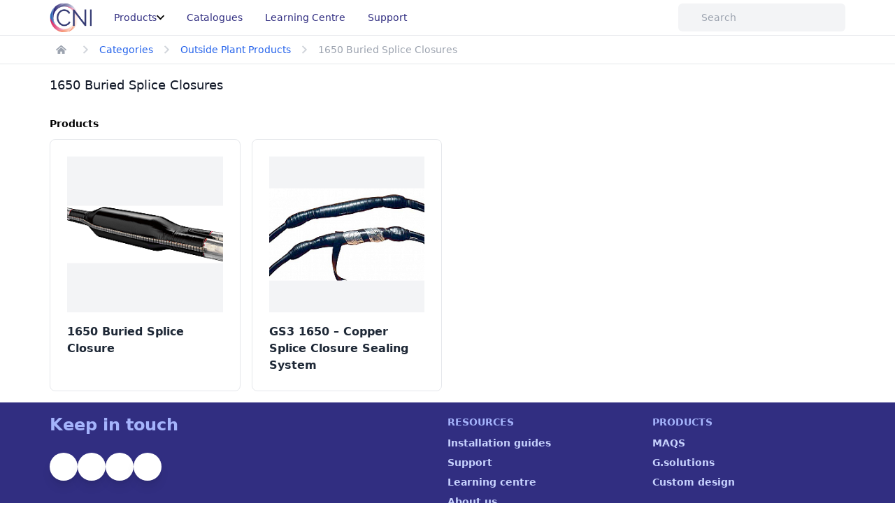

--- FILE ---
content_type: text/html; charset=UTF-8
request_url: https://comtestnetworks.com/categories/1650-buried-splice-closures
body_size: 5307
content:
<!DOCTYPE html>
<html lang="en">

<head>
  <meta charset="utf-8">
  <meta name="viewport" content="width=device-width, initial-scale=1">
  <meta name="csrf-token" content="cpMCpk1TN6k95kzIUwf37RNt84UEONrI6EXmzaNp">

    <!-- Google Tag Manager -->
  <script>
    (function(w, d, s, l, i) {
      w[l] = w[l] || [];
      w[l].push({
        'gtm.start': new Date().getTime()
        , event: 'gtm.js'
      });
      var f = d.getElementsByTagName(s)[0]
        , j = d.createElement(s)
        , dl = l != 'dataLayer' ? '&l=' + l : '';
      j.async = true;
      j.src =
        'https://www.googletagmanager.com/gtm.js?id=' + i + dl;
      f.parentNode.insertBefore(j, f);
    })(window, document, 'script', 'dataLayer', 'GTM-TDXLMGL');

  </script>
  <!-- End Google Tag Manager -->
  
  <title>1650 Buried Splice Closures</title>
  <meta name="description" content="XAGA CommScope Tyco Comtest CNI 1650-A2 1650-B2
">

  <link rel="apple-touch-icon" sizes="57x57" href="/icons/apple-icon-57x57.png">
<link rel="apple-touch-icon" sizes="60x60" href="/icons/apple-icon-60x60.png">
<link rel="apple-touch-icon" sizes="72x72" href="/icons/apple-icon-72x72.png">
<link rel="apple-touch-icon" sizes="76x76" href="/icons/apple-icon-76x76.png">
<link rel="apple-touch-icon" sizes="114x114" href="/icons/apple-icon-114x114.png">
<link rel="apple-touch-icon" sizes="120x120" href="/icons/apple-icon-120x120.png">
<link rel="apple-touch-icon" sizes="144x144" href="/icons/apple-icon-144x144.png">
<link rel="apple-touch-icon" sizes="152x152" href="/icons/apple-icon-152x152.png">
<link rel="apple-touch-icon" sizes="180x180" href="/icons/apple-icon-180x180.png">
<link rel="icon" type="image/png" sizes="192x192" href="/icons/android-icon-192x192.png">
<link rel="icon" type="image/png" sizes="32x32" href="/icons/favicon-32x32.png">
<link rel="icon" type="image/png" sizes="96x96" href="/icons/favicon-96x96.png">
<link rel="icon" type="image/png" sizes="16x16" href="/icons/favicon-16x16.png">
<link rel="manifest" href="/manifest.json">
<meta name="msapplication-TileColor" content="#ffffff">
<meta name="msapplication-TileImage" content="/icons/ms-icon-144x144.png">
<meta name="theme-color" content="#ffffff">

  <meta name="msvalidate.01" content="F8EEBA2DB473474BC0F4A74631E3FFB5" />

  <link href="/css/main.css?id=44195248bc68c6716154c3c3cd851d8e" rel="stylesheet">
  </head>

<body>
    <!-- Google Tag Manager (noscript) -->
  <noscript><iframe src="https://www.googletagmanager.com/ns.html?id=GTM-TDXLMGL" height="0" width="0" style="display:none;visibility:hidden"></iframe></noscript>
  <!-- End Google Tag Manager (noscript) -->
  
  <a class="bg-white sr-only focus:not-sr-only focus:outline-none focus:ring" href="#main">
    Skip to main content
  </a>

  
    <div class="sticky top-0 z-30 border-b">
  <header class="page--container bg-white py-1">
    <div class="page--section_wrapper">
      <noscript>
  <div class="flex space-x-4 bg-red-100 rounded p-4 my-2 text-sm font-medium">
    <div class="text-red-500">
      <svg aria-hidden="true" focusable="false" role="img" xmlns="http://www.w3.org/2000/svg" viewBox="0 0 640 512" width="20" height="20" fill="currentColor">
        <g>
          <path d="M224.21,134.94a8,8,0,0,1,9-6.87l15.86,2.13a8,8,0,0,1,6.87,9L231.82,320H496L471,120.06A64,64,0,0,0,407.5,64h-175A64,64,0,0,0,169,120.06L144,320h55.54Z" opacity="0.4"></path>
          <path d="M528,352H112a16,16,0,0,0-16,16v64a16,16,0,0,0,16,16H528a16,16,0,0,0,16-16V368A16,16,0,0,0,528,352ZM112,192a24,24,0,0,0-24-24H24a24,24,0,0,0,0,48H88A24,24,0,0,0,112,192Zm504-24H552a24,24,0,0,0,0,48h64a24,24,0,0,0,0-48ZM90.69,76a24,24,0,1,0,26.62-39.92l-48-32A24,24,0,1,0,42.69,44ZM536,80a23.87,23.87,0,0,0,13.29-4l48-32A24,24,0,1,0,570.69,4.06l-48,32A24,24,0,0,0,536,80Z"></path>
        </g>
      </svg>
    </div>
    <div>For full functionality of this site it is necessary to enable JavaScript.
      Here are the <a class="link" href="https://www.enable-javascript.com/"> instructions how to enable JavaScript in your web browser</a>.</div>
  </div>
</noscript>
      <div class="flex justify-between space-x-6">
        <div class="flex space-x-6">
          <a href="https://comtestnetworks.com" title="Comtest Networks" class="flex items-center shrink-0 focus:outline-none focus:ring rounded">
  <img srcSet="/logo/cni-97x68-1x.png, /logo/cni-97x68-2x.png 2x, /logo/cni-97x68-3x.png 3x" src="/logo/cni-97x68-2x.png" alt="Comtest Networks" width="60" class="block" />
</a>
          <nav role="navigation">
            <ul class="flex items-center space-x-4 h-full">
              <li>
                <div id="nestedMenu">
                  <a href="https://comtestnetworks.com/products" class="text-indigo-900 hover:text-indigo-700 focus:outline-none focus:ring rounded font-medium px-2 py-1 text-sm " >
                    Products
                  </a>
                </div>
              </li>
                            <li>
                <div class="group hidden md:block relative">
                  <a href="https://comtestnetworks.com/catalogues" class="inline-flex text-indigo-900 hover:text-indigo-700 focus:outline-none focus:ring rounded font-medium px-2 py-1 text-sm " >
                    Catalogues
                  </a>
                  <div class="group-focus-within:visible group-hover:visible invisible absolute w-48 py-1 left-0 bg-white shadow-xl rounded border z-30">
                                        <a class="block px-4 py-2 text-sm text-blue-700 hover:bg-gray-100 focus:outline-none focus:ring" href="https://comtestnetworks.com/storage/catalogues/Ext-MAQS-Catalog-07.08.21-V8.pdf" target="_blank">CNI MAQS Catalogue</a>
                                        <a class="block px-4 py-2 text-sm text-blue-700 hover:bg-gray-100 focus:outline-none focus:ring" href="https://comtestnetworks.com/storage/catalogues/CNI-Product-Catalogue-02232022.pdf" target="_blank">CNI Product Catalogue</a>
                                        <a class="block px-4 py-2 text-sm text-blue-700 hover:bg-gray-100 focus:outline-none focus:ring" href="https://comtestnetworks.com/storage/catalogues/CNI-Central-Office-Solutions.pdf" target="_blank">CNI Central Office Solutions</a>
                                        <a class="block px-4 py-2 text-sm text-blue-700 hover:bg-gray-100 focus:outline-none focus:ring" href="https://comtestnetworks.com/storage/catalogues/cni-gsolutions.pdf" target="_blank">CNI G. Solutions</a>
                                        <a class="block px-4 py-2 text-sm text-blue-700 hover:bg-gray-100 focus:outline-none focus:ring" href="https://comtestnetworks.com/storage/catalogues/CNI-Copper-OSP-Products-and-Accessories.pdf" target="_blank">CNI Copper Outside Plant Products and Accessories</a>
                                        <a class="block px-4 py-2 text-sm text-blue-700 hover:bg-gray-100 focus:outline-none focus:ring" href="https://comtestnetworks.com/storage/catalogues/cni-fiber-products.pdf" target="_blank">CNI Fiber Products</a>
                                        <a class="block px-4 py-2 text-sm text-blue-700 hover:bg-gray-100 focus:outline-none focus:ring" href="https://comtestnetworks.com/storage/catalogues/CNI-New-Roads.pdf" target="_blank">CNI New Roads</a>
                                      </div>
                </div>
              </li>
                                          <li>
                <a href="https://comtestnetworks.com/learning-centre" class="hidden md:inline-flex text-indigo-900 hover:text-indigo-700 focus:outline-none focus:ring rounded font-medium px-2 py-1 text-sm " >
                  Learning Centre
                </a>
              </li>
                            <li>
                <div class="group hidden md:block relative">
                  <a href="https://comtestnetworks.com/support" class="inline-flex text-indigo-900 hover:text-indigo-700 focus:outline-none focus:ring rounded font-medium px-2 py-1 text-sm " >
                    <span>Support</span>
                  </a>
                  <div class="group-focus-within:visible group-hover:visible invisible absolute w-48 py-1 left-0 bg-white shadow-xl rounded border z-30">
                    <a class="block px-4 py-2 text-sm text-blue-700 hover:bg-gray-100 focus:outline-none focus:ring" href="https://comtestnetworks.com/installation-guides">Installation Guides</a>
                    <a class="block px-4 py-2 text-sm text-blue-700 hover:bg-gray-100 focus:outline-none focus:ring" href="https://comtestnetworks.com/support">Search</a>
                  </div>
                </div>
              </li>
            </ul>
          </nav>
        </div>
                <form class="hidden md:flex items-center" method="GET" action="https://comtestnetworks.com/support">
          <label class="sr-only" for="site-search">Search the site</label>
          <div class="flex items-center h-10 space-x-2 rounded-md focus-within:ring border-gray-200 px-2 bg-gray-100">
            <div class="flex items-center text-gray-400 w-4">
              <svg xmlns="http://www.w3.org/2000/svg" viewBox="0 0 512 512" aria-hidden="true" focusable="false">
                <path fill="currentColor" d="M505 442.7L405.3 343c-4.5-4.5-10.6-7-17-7H372c27.6-35.3 44-79.7 44-128C416 93.1 322.9 0 208 0S0 93.1 0 208s93.1 208 208 208c48.3 0 92.7-16.4 128-44v16.3c0 6.4 2.5 12.5 7 17l99.7 99.7c9.4 9.4 24.6 9.4 33.9 0l28.3-28.3c9.4-9.4 9.4-24.6.1-34zM208 336c-70.7 0-128-57.2-128-128 0-70.7 57.2-128 128-128 70.7 0 128 57.2 128 128 0 70.7-57.2 128-128 128z" />
              </svg>
            </div>
            <input class="p-0 bg-gray-100 focus:outline-none focus:ring-0 focus:border-transparent border-transparent shadow-none placeholder:text-gray-400 placeholder:text-sm" type="search" placeholder="Search" id="site-search" name="search" />
          </div>
        </form>
        <a href="/support" class="md:hidden flex items-center justify-center h-10 w-10 hover:bg-gray-200 active:bg-gray-200 focus:outline-none focus:ring rounded text-gray-500" aria-label="Go to search page">
          <svg xmlns="http://www.w3.org/2000/svg" viewBox="0 0 512 512" aria-hidden="true" focusable="false" width="15" fill="currentColor">
            <path d="M505 442.7L405.3 343c-4.5-4.5-10.6-7-17-7H372c27.6-35.3 44-79.7 44-128C416 93.1 322.9 0 208 0S0 93.1 0 208s93.1 208 208 208c48.3 0 92.7-16.4 128-44v16.3c0 6.4 2.5 12.5 7 17l99.7 99.7c9.4 9.4 24.6 9.4 33.9 0l28.3-28.3c9.4-9.4 9.4-24.6.1-34zM208 336c-70.7 0-128-57.2-128-128 0-70.7 57.2-128 128-128 70.7 0 128 57.2 128 128 0 70.7-57.2 128-128 128z" />
          </svg>
        </a>
              </div>
    </div>
  </header>
</div>
  
  
<main role="main" id="main" class="page--container">
  
<div class="border-b">
  <div class="page--section_wrapper">
    <ol itemscope itemtype="https://schema.org/BreadcrumbList" class="flex items-center flex-wrap space-x-4 py-1 text-gray-400">
      <li itemprop="itemListElement" itemscope itemtype="https://schema.org/ListItem">
        <a itemprop="item" href="https://comtestnetworks.com" title="Home page" aria-label="link to homepage" class="flex p-1 h-8 w-8 items-center justify-center shrink-0 hover:bg-gray-200 focus:outline-none focus:ring rounded">
          <span itemprop="name" class="sr-only">Home</span>
          <svg xmlns="http://www.w3.org/2000/svg" viewBox="0 0 576 512" aria-hidden="true" focusable="false" fill="currentColor" width="15">
            <path d="M280.37 148.26L96 300.11V464a16 16 0 0 0 16 16l112.06-.29a16 16 0 0 0 15.92-16V368a16 16 0 0 1 16-16h64a16 16 0 0 1 16 16v95.64a16 16 0 0 0 16 16.05L464 480a16 16 0 0 0 16-16V300L295.67 148.26a12.19 12.19 0 0 0-15.3 0zM571.6 251.47L318.47 43a48 48 0 0 0-61 0L4.34 251.47a12 12 0 0 0-1.6 16.9l25.5 31A12 12 0 0 0 45.15 301l235.22-193.74a12.19 12.19 0 0 1 15.3 0L530.9 301a12 12 0 0 0 16.9-1.6l25.5-31a12 12 0 0 0-1.7-16.93z" />
          </svg>
        </a>
        <meta itemprop="position" content="1" />
      </li>
      <div class="text-gray-300">
        <svg xmlns="http://www.w3.org/2000/svg" viewBox="0 0 192 512" aria-hidden="true" focusable="false" fill="currentColor" width="7">
          <path d="M187.8 264.5L41 412.5c-4.7 4.7-12.3 4.7-17 0L4.2 392.7c-4.7-4.7-4.7-12.3 0-17L122.7 256 4.2 136.3c-4.7-4.7-4.7-12.3 0-17L24 99.5c4.7-4.7 12.3-4.7 17 0l146.8 148c4.7 4.7 4.7 12.3 0 17z" />
        </svg>
      </div>
      <li itemprop="itemListElement" itemscope itemtype="https://schema.org/ListItem">
        <a itemprop="item" href="https://comtestnetworks.com/categories" class="link text-sm">
          <span itemprop="name">Categories</span>
        </a>
        <meta itemprop="position" content="2" />
      </li>
      <div class="text-gray-300">
        <svg xmlns="http://www.w3.org/2000/svg" viewBox="0 0 192 512" aria-hidden="true" focusable="false" fill="currentColor" width="7">
          <path d="M187.8 264.5L41 412.5c-4.7 4.7-12.3 4.7-17 0L4.2 392.7c-4.7-4.7-4.7-12.3 0-17L122.7 256 4.2 136.3c-4.7-4.7-4.7-12.3 0-17L24 99.5c4.7-4.7 12.3-4.7 17 0l146.8 148c4.7 4.7 4.7 12.3 0 17z" />
        </svg>
      </div>
            <li itemprop="itemListElement" itemscope itemtype="https://schema.org/ListItem" class="group">
                <a itemprop="item" href="https://comtestnetworks.com/categories/outside-plant-products" class="link text-sm">
          <span itemprop="name">Outside Plant Products</span>
        </a>
                <meta itemprop="position" content="3" />
      </li>
      <div class="text-gray-300">
        <svg xmlns="http://www.w3.org/2000/svg" viewBox="0 0 192 512" aria-hidden="true" focusable="false" fill="currentColor" width="7">
          <path d="M187.8 264.5L41 412.5c-4.7 4.7-12.3 4.7-17 0L4.2 392.7c-4.7-4.7-4.7-12.3 0-17L122.7 256 4.2 136.3c-4.7-4.7-4.7-12.3 0-17L24 99.5c4.7-4.7 12.3-4.7 17 0l146.8 148c4.7 4.7 4.7 12.3 0 17z" />
        </svg>
      </div>
            <li itemprop="itemListElement" itemscope itemtype="https://schema.org/ListItem">
        <a href="https://comtestnetworks.com/categories/1650-buried-splice-closures" itemprop="item" class="disabled text-sm text-gray-400" tabindex="-1">
          <span itemprop="name">1650 Buried Splice Closures</span>
        </a>
        <meta itemprop="position" content="4" />
      </li>
    </ol>
  </div>
</div>

<div class="page--section">
  <h1 class="h1">1650 Buried Splice Closures</h1>
</div>



<div class="page--section space-y-3">
  <h2 class="font-bold text-sm">Products</h2>
  <ul class="grid grid-cols-2 sm:grid-cols-3 md:grid-cols-4 gap-4 my-4">
    <li>
  <a href="https://comtestnetworks.com/products/1650-buried-splice-closure" class="block border rounded-lg p-6 h-full hover:shadow-xl focus:outline-none focus:ring">
    <article class="space-y-4">
      <div class="relative bg-gray-100 pb-full">
        <div class="absolute top-0 left-0 z-10 w-full h-full">
          <div class="flex content-center h-full">
            <div class="self-center w-full">
                            <img src="https://comtestnetworks.com/storage/images/057497-000-_-XAGA1650-A4-KIT-M529-XAGA_1650_image_1_jpg-_hi-res-250-square.png" alt="1650 Buried Splice Closure" loading="lazy" />
                          </div>
          </div>
        </div>
      </div>

      <h2 class="font-bold text-gray-800">1650 Buried Splice Closure</h2>
    </article>
  </a>
</li>
    <li>
  <a href="https://comtestnetworks.com/products/gs3-1650-copper-splice-closure-sealing-system" class="block border rounded-lg p-6 h-full hover:shadow-xl focus:outline-none focus:ring">
    <article class="space-y-4">
      <div class="relative bg-gray-100 pb-full">
        <div class="absolute top-0 left-0 z-10 w-full h-full">
          <div class="flex content-center h-full">
            <div class="self-center w-full">
                            <img src="https://comtestnetworks.com/storage/images/GS3-1650-Sealing-System-250-square.png" alt="GS3 1650 – Copper Splice Closure Sealing System" loading="lazy" />
                          </div>
          </div>
        </div>
      </div>

      <h2 class="font-bold text-gray-800">GS3 1650 – Copper Splice Closure Sealing System</h2>
    </article>
  </a>
</li>
  </ul>
</div>

</main>

<footer class="page--container bg-indigo-900">
  <div class="page--section">
    <div class="flex flex-wrap gap-6 md:gap-0">
      <div class="w-full md:w-1/2 space-y-6">
        <div>
          <h4 class="text-2xl font-semibold text-indigo-300">Keep in touch</h4>        </div>
        <div class="flex flex-wrap items-center gap-2">
                    <a href=https://www.youtube.com/user/ComtestNetworks title=YouTube target="_blank" rel="noopener noreferrer" class="flex items-center justify-center h-10 w-10 bg-white shadow-lg font-lg p-3 rounded-full focus:outline-none focus:ring text-red-600">
  <svg xmlns="http://www.w3.org/2000/svg" viewBox="0 0 576 512" fill="currentColor"><path d="M549.7 124.1c-6.3-23.7-24.8-42.3-48.3-48.6C458.8 64 288 64 288 64S117.2 64 74.6 75.5c-23.5 6.3-42 24.9-48.3 48.6-11.4 42.9-11.4 132.3-11.4 132.3s0 89.4 11.4 132.3c6.3 23.7 24.8 41.5 48.3 47.8C117.2 448 288 448 288 448s170.8 0 213.4-11.5c23.5-6.3 42-24.2 48.3-47.8 11.4-42.9 11.4-132.3 11.4-132.3s0-89.4-11.4-132.3zm-317.5 213.5V175.2l142.7 81.2-142.7 81.2z"/></svg>
</a>
                    <a href=https://ca.linkedin.com/company/comtest-networks-inc. title=LinkedIn target="_blank" rel="noopener noreferrer" class="flex items-center justify-center h-10 w-10 bg-white shadow-lg font-lg p-3 rounded-full focus:outline-none focus:ring text-blue-700">
  <svg xmlns="http://www.w3.org/2000/svg" viewBox="0 0 448 512" fill="currentColor"><path d="M100.3 448H7.4V148.9h92.9zM53.8 108.1C24.1 108.1 0 83.5 0 53.8a53.8 53.8 0 0 1 107.6 0c0 29.7-24.1 54.3-53.8 54.3zM447.9 448h-92.7V302.4c0-34.7-.7-79.2-48.3-79.2-48.3 0-55.7 37.7-55.7 76.7V448h-92.8V148.9h89.1v40.8h1.3c12.4-23.5 42.7-48.3 87.9-48.3 94 0 111.3 61.9 111.3 142.3V448z"/></svg>
</a>
                    <a href=mailto:info@comtestnetworks.com title=Email target="_blank" rel="noopener noreferrer" class="flex items-center justify-center h-10 w-10 bg-white shadow-lg font-lg p-3 rounded-full focus:outline-none focus:ring text-purple-700">
  <svg xmlns="http://www.w3.org/2000/svg" viewBox="0 0 512 512" fill="currentColor"><path d="M48 64C21.5 64 0 85.5 0 112c0 15.1 7.1 29.3 19.2 38.4L236.8 313.6c11.4 8.5 27 8.5 38.4 0L492.8 150.4c12.1-9.1 19.2-23.3 19.2-38.4c0-26.5-21.5-48-48-48H48zM0 176V384c0 35.3 28.7 64 64 64H448c35.3 0 64-28.7 64-64V176L294.4 339.2c-22.8 17.1-54 17.1-76.8 0L0 176z"/></svg>
</a>
                    <a href=tel:+1-877-369-5499 title=Phone target="_blank" rel="noopener noreferrer" class="flex items-center justify-center h-10 w-10 bg-white shadow-lg font-lg p-3 rounded-full focus:outline-none focus:ring text-gray-700">
  <svg xmlns="http://www.w3.org/2000/svg" viewBox="0 0 512 512" fill="currentColor"><path opacity=".4" d="M336.2 167.1L406 4.4 389.4 .6a24.2 24.2 0 0 0 -27.5 13.9l-48 112a23.9 23.9 0 0 0 6.9 28zM154.6 320.7a24 24 0 0 0 -28-6.9l-112 48a24.3 24.3 0 0 0 -14 27.6l3.8 16.5 162.8-69.8zm338.8-296.1l-55.8-12.9L362 188.2l19.4 15.9A370.6 370.6 0 0 1 204.2 381.3l-15.9-19.4-176.6 75.7 12.9 55.8A24 24 0 0 0 48 512c256.1 0 464-207.5 464-464a24 24 0 0 0 -18.6-23.4z"/><path d="M406 4.4l-69.8 162.7L362 188.2l75.7-176.5zM4.4 405.9l7.3 31.7 176.6-75.7-21.1-25.8z"/></svg>
</a>
                  </div>
      </div>
      <div class="w-full md:w-1/2">
        <div class="grid sm:grid-cols-2 gap-4">
                    <div>
                        <div class="mb-2">
              <span class="uppercase text-indigo-300 text-sm font-semibold">
                Resources
              </span>
            </div>
                                                <div>
              <a class="block hover:underline pb-2 text-indigo-200 font-semibold text-sm" href=https://comtestnetworks.com/installation-guides>
                Installation guides
              </a>
            </div>
                                                <div>
              <a class="block hover:underline pb-2 text-indigo-200 font-semibold text-sm" href=https://comtestnetworks.com/support>
                Support
              </a>
            </div>
                                                <div>
              <a class="block hover:underline pb-2 text-indigo-200 font-semibold text-sm" href=https://comtestnetworks.com/learning-centre>
                Learning centre
              </a>
            </div>
                                                <div>
              <a class="block hover:underline pb-2 text-indigo-200 font-semibold text-sm" href=https://comtestnetworks.com/about>
                About us
              </a>
            </div>
                                  </div>
                    <div>
                        <div class="mb-2">
              <span class="uppercase text-indigo-300 text-sm font-semibold">
                Products
              </span>
            </div>
                                                <div>
              <a class="block hover:underline pb-2 text-indigo-200 font-semibold text-sm" href=https://comtestnetworks.com/categories/maqs>
                MAQS
              </a>
            </div>
                                                <div>
              <a class="block hover:underline pb-2 text-indigo-200 font-semibold text-sm" href=https://comtestnetworks.com/categories/g-solutions>
                G.solutions
              </a>
            </div>
                                                <div>
              <a class="block hover:underline pb-2 text-indigo-200 font-semibold text-sm" href=https://comtestnetworks.com/custom-design>
                Custom design
              </a>
            </div>
                                  </div>
                    <div>
                                                <div>
              <a class="block hover:underline pb-2 text-indigo-200 font-semibold text-sm" href=https://comtestnetworks.com/contact>
                Contact us
              </a>
            </div>
                                  </div>
                  </div>
      </div>
    </div>
    <hr class="my-6 border-indigo-400">
    <div class="text-sm text-indigo-300 font-semibold py-1 flex items-center justify-center space-x-2">
      <span>&copy; 2026</span>
      <span>Comtest Networks</span>    </div>
  </div>
</footer>


  <script src="/js/manifest.js?id=ed391ad54d9e124004fde1b72eb05779"></script>
  <script src="/js/vendor.js?id=ce510096c0d3c3694c8e64114e85da80" async defer></script>
    <script src="/js/main.js?id=0b2b145d1ca3d286ef4ddc409d0e2fae" async defer></script>
  
      <script src="https://sdks.shopifycdn.com/buy-button/latest/buy-button-storefront.min.js"></script>
  <script src="/js/shopify.js?id=14f65ae0db933190642dc1a9b9c05b77"></script>
    
  
</body>

</html>


--- FILE ---
content_type: application/javascript; charset=utf-8
request_url: https://comtestnetworks.com/js/shopify.js?id=14f65ae0db933190642dc1a9b9c05b77
body_size: 472
content:
(self.webpackChunk=self.webpackChunk||[]).push([[524],{57083:()=>{var t=ShopifyBuy.buildClient({domain:"comtest-networks-inc.myshopify.com",storefrontAccessToken:"87e5629db1696417b4afa0b27691f360"}),o=ShopifyBuy.UI.init(t);o.createComponent("cart",{options:{cart:{styles:{button:{background:"#363B73",":hover":{background:"#4299e1"}}}},toggle:{styles:{toggle:{background:"#363B73",":hover":{background:"#4299e1"}}}}}}),window.shopifyUi=o,window.shopifyUiOptions={product:{iframe:!1,contents:{button:!0,img:!1,title:!1,variantTitle:!1,price:!1,options:!1,quantity:!1,quantityIncrement:!1,quantityDecrement:!1,quantityInput:!1,description:!1},templates:{button:'<button class="bg-indigo-800 hover:bg-indigo-900 text-white font-semibold py-2 px-4 rounded focus:outline-none focus:ring {{data.classes.product.button}}  " data-element="product.button">Add to cart</button>'}}}},820:()=>{},99303:()=>{},60137:()=>{},19530:()=>{}},t=>{var o=o=>t(t.s=o);t.O(0,[692,703,870,868],(()=>(o(57083),o(99303),o(60137),o(19530),o(820))));t.O()}]);

--- FILE ---
content_type: application/javascript; charset=utf-8
request_url: https://comtestnetworks.com/js/main.js?id=0b2b145d1ca3d286ef4ddc409d0e2fae
body_size: 27153
content:
/*! For license information please see main.js.LICENSE.txt */
(self.webpackChunk=self.webpackChunk||[]).push([[522],{9669:(e,t,r)=>{e.exports=r(51609)},55448:(e,t,r)=>{"use strict";var n=r(64867),a=r(36026),o=r(4372),i=r(15327),u=r(94097),l=r(84109),c=r(67985),s=r(85061);e.exports=function(e){return new Promise((function(t,r){var f=e.data,d=e.headers;n.isFormData(f)&&delete d["Content-Type"];var h=new XMLHttpRequest;if(e.auth){var p=e.auth.username||"",v=e.auth.password?unescape(encodeURIComponent(e.auth.password)):"";d.Authorization="Basic "+btoa(p+":"+v)}var m=u(e.baseURL,e.url);if(h.open(e.method.toUpperCase(),i(m,e.params,e.paramsSerializer),!0),h.timeout=e.timeout,h.onreadystatechange=function(){if(h&&4===h.readyState&&(0!==h.status||h.responseURL&&0===h.responseURL.indexOf("file:"))){var n="getAllResponseHeaders"in h?l(h.getAllResponseHeaders()):null,o={data:e.responseType&&"text"!==e.responseType?h.response:h.responseText,status:h.status,statusText:h.statusText,headers:n,config:e,request:h};a(t,r,o),h=null}},h.onabort=function(){h&&(r(s("Request aborted",e,"ECONNABORTED",h)),h=null)},h.onerror=function(){r(s("Network Error",e,null,h)),h=null},h.ontimeout=function(){var t="timeout of "+e.timeout+"ms exceeded";e.timeoutErrorMessage&&(t=e.timeoutErrorMessage),r(s(t,e,"ECONNABORTED",h)),h=null},n.isStandardBrowserEnv()){var b=(e.withCredentials||c(m))&&e.xsrfCookieName?o.read(e.xsrfCookieName):void 0;b&&(d[e.xsrfHeaderName]=b)}if("setRequestHeader"in h&&n.forEach(d,(function(e,t){void 0===f&&"content-type"===t.toLowerCase()?delete d[t]:h.setRequestHeader(t,e)})),n.isUndefined(e.withCredentials)||(h.withCredentials=!!e.withCredentials),e.responseType)try{h.responseType=e.responseType}catch(t){if("json"!==e.responseType)throw t}"function"==typeof e.onDownloadProgress&&h.addEventListener("progress",e.onDownloadProgress),"function"==typeof e.onUploadProgress&&h.upload&&h.upload.addEventListener("progress",e.onUploadProgress),e.cancelToken&&e.cancelToken.promise.then((function(e){h&&(h.abort(),r(e),h=null)})),f||(f=null),h.send(f)}))}},51609:(e,t,r)=>{"use strict";var n=r(64867),a=r(91849),o=r(30321),i=r(47185);function u(e){var t=new o(e),r=a(o.prototype.request,t);return n.extend(r,o.prototype,t),n.extend(r,t),r}var l=u(r(45655));l.Axios=o,l.create=function(e){return u(i(l.defaults,e))},l.Cancel=r(65263),l.CancelToken=r(14972),l.isCancel=r(26502),l.all=function(e){return Promise.all(e)},l.spread=r(8713),l.isAxiosError=r(16268),e.exports=l,e.exports.default=l},65263:e=>{"use strict";function t(e){this.message=e}t.prototype.toString=function(){return"Cancel"+(this.message?": "+this.message:"")},t.prototype.__CANCEL__=!0,e.exports=t},14972:(e,t,r)=>{"use strict";var n=r(65263);function a(e){if("function"!=typeof e)throw new TypeError("executor must be a function.");var t;this.promise=new Promise((function(e){t=e}));var r=this;e((function(e){r.reason||(r.reason=new n(e),t(r.reason))}))}a.prototype.throwIfRequested=function(){if(this.reason)throw this.reason},a.source=function(){var e;return{token:new a((function(t){e=t})),cancel:e}},e.exports=a},26502:e=>{"use strict";e.exports=function(e){return!(!e||!e.__CANCEL__)}},30321:(e,t,r)=>{"use strict";var n=r(64867),a=r(15327),o=r(80782),i=r(13572),u=r(47185);function l(e){this.defaults=e,this.interceptors={request:new o,response:new o}}l.prototype.request=function(e){"string"==typeof e?(e=arguments[1]||{}).url=arguments[0]:e=e||{},(e=u(this.defaults,e)).method?e.method=e.method.toLowerCase():this.defaults.method?e.method=this.defaults.method.toLowerCase():e.method="get";var t=[i,void 0],r=Promise.resolve(e);for(this.interceptors.request.forEach((function(e){t.unshift(e.fulfilled,e.rejected)})),this.interceptors.response.forEach((function(e){t.push(e.fulfilled,e.rejected)}));t.length;)r=r.then(t.shift(),t.shift());return r},l.prototype.getUri=function(e){return e=u(this.defaults,e),a(e.url,e.params,e.paramsSerializer).replace(/^\?/,"")},n.forEach(["delete","get","head","options"],(function(e){l.prototype[e]=function(t,r){return this.request(u(r||{},{method:e,url:t,data:(r||{}).data}))}})),n.forEach(["post","put","patch"],(function(e){l.prototype[e]=function(t,r,n){return this.request(u(n||{},{method:e,url:t,data:r}))}})),e.exports=l},80782:(e,t,r)=>{"use strict";var n=r(64867);function a(){this.handlers=[]}a.prototype.use=function(e,t){return this.handlers.push({fulfilled:e,rejected:t}),this.handlers.length-1},a.prototype.eject=function(e){this.handlers[e]&&(this.handlers[e]=null)},a.prototype.forEach=function(e){n.forEach(this.handlers,(function(t){null!==t&&e(t)}))},e.exports=a},94097:(e,t,r)=>{"use strict";var n=r(91793),a=r(7303);e.exports=function(e,t){return e&&!n(t)?a(e,t):t}},85061:(e,t,r)=>{"use strict";var n=r(80481);e.exports=function(e,t,r,a,o){var i=new Error(e);return n(i,t,r,a,o)}},13572:(e,t,r)=>{"use strict";var n=r(64867),a=r(18527),o=r(26502),i=r(45655);function u(e){e.cancelToken&&e.cancelToken.throwIfRequested()}e.exports=function(e){return u(e),e.headers=e.headers||{},e.data=a(e.data,e.headers,e.transformRequest),e.headers=n.merge(e.headers.common||{},e.headers[e.method]||{},e.headers),n.forEach(["delete","get","head","post","put","patch","common"],(function(t){delete e.headers[t]})),(e.adapter||i.adapter)(e).then((function(t){return u(e),t.data=a(t.data,t.headers,e.transformResponse),t}),(function(t){return o(t)||(u(e),t&&t.response&&(t.response.data=a(t.response.data,t.response.headers,e.transformResponse))),Promise.reject(t)}))}},80481:e=>{"use strict";e.exports=function(e,t,r,n,a){return e.config=t,r&&(e.code=r),e.request=n,e.response=a,e.isAxiosError=!0,e.toJSON=function(){return{message:this.message,name:this.name,description:this.description,number:this.number,fileName:this.fileName,lineNumber:this.lineNumber,columnNumber:this.columnNumber,stack:this.stack,config:this.config,code:this.code}},e}},47185:(e,t,r)=>{"use strict";var n=r(64867);e.exports=function(e,t){t=t||{};var r={},a=["url","method","data"],o=["headers","auth","proxy","params"],i=["baseURL","transformRequest","transformResponse","paramsSerializer","timeout","timeoutMessage","withCredentials","adapter","responseType","xsrfCookieName","xsrfHeaderName","onUploadProgress","onDownloadProgress","decompress","maxContentLength","maxBodyLength","maxRedirects","transport","httpAgent","httpsAgent","cancelToken","socketPath","responseEncoding"],u=["validateStatus"];function l(e,t){return n.isPlainObject(e)&&n.isPlainObject(t)?n.merge(e,t):n.isPlainObject(t)?n.merge({},t):n.isArray(t)?t.slice():t}function c(a){n.isUndefined(t[a])?n.isUndefined(e[a])||(r[a]=l(void 0,e[a])):r[a]=l(e[a],t[a])}n.forEach(a,(function(e){n.isUndefined(t[e])||(r[e]=l(void 0,t[e]))})),n.forEach(o,c),n.forEach(i,(function(a){n.isUndefined(t[a])?n.isUndefined(e[a])||(r[a]=l(void 0,e[a])):r[a]=l(void 0,t[a])})),n.forEach(u,(function(n){n in t?r[n]=l(e[n],t[n]):n in e&&(r[n]=l(void 0,e[n]))}));var s=a.concat(o).concat(i).concat(u),f=Object.keys(e).concat(Object.keys(t)).filter((function(e){return-1===s.indexOf(e)}));return n.forEach(f,c),r}},36026:(e,t,r)=>{"use strict";var n=r(85061);e.exports=function(e,t,r){var a=r.config.validateStatus;r.status&&a&&!a(r.status)?t(n("Request failed with status code "+r.status,r.config,null,r.request,r)):e(r)}},18527:(e,t,r)=>{"use strict";var n=r(64867);e.exports=function(e,t,r){return n.forEach(r,(function(r){e=r(e,t)})),e}},45655:(e,t,r)=>{"use strict";var n=r(34155),a=r(64867),o=r(16016),i={"Content-Type":"application/x-www-form-urlencoded"};function u(e,t){!a.isUndefined(e)&&a.isUndefined(e["Content-Type"])&&(e["Content-Type"]=t)}var l,c={adapter:(("undefined"!=typeof XMLHttpRequest||void 0!==n&&"[object process]"===Object.prototype.toString.call(n))&&(l=r(55448)),l),transformRequest:[function(e,t){return o(t,"Accept"),o(t,"Content-Type"),a.isFormData(e)||a.isArrayBuffer(e)||a.isBuffer(e)||a.isStream(e)||a.isFile(e)||a.isBlob(e)?e:a.isArrayBufferView(e)?e.buffer:a.isURLSearchParams(e)?(u(t,"application/x-www-form-urlencoded;charset=utf-8"),e.toString()):a.isObject(e)?(u(t,"application/json;charset=utf-8"),JSON.stringify(e)):e}],transformResponse:[function(e){if("string"==typeof e)try{e=JSON.parse(e)}catch(e){}return e}],timeout:0,xsrfCookieName:"XSRF-TOKEN",xsrfHeaderName:"X-XSRF-TOKEN",maxContentLength:-1,maxBodyLength:-1,validateStatus:function(e){return e>=200&&e<300}};c.headers={common:{Accept:"application/json, text/plain, */*"}},a.forEach(["delete","get","head"],(function(e){c.headers[e]={}})),a.forEach(["post","put","patch"],(function(e){c.headers[e]=a.merge(i)})),e.exports=c},91849:e=>{"use strict";e.exports=function(e,t){return function(){for(var r=new Array(arguments.length),n=0;n<r.length;n++)r[n]=arguments[n];return e.apply(t,r)}}},15327:(e,t,r)=>{"use strict";var n=r(64867);function a(e){return encodeURIComponent(e).replace(/%3A/gi,":").replace(/%24/g,"$").replace(/%2C/gi,",").replace(/%20/g,"+").replace(/%5B/gi,"[").replace(/%5D/gi,"]")}e.exports=function(e,t,r){if(!t)return e;var o;if(r)o=r(t);else if(n.isURLSearchParams(t))o=t.toString();else{var i=[];n.forEach(t,(function(e,t){null!=e&&(n.isArray(e)?t+="[]":e=[e],n.forEach(e,(function(e){n.isDate(e)?e=e.toISOString():n.isObject(e)&&(e=JSON.stringify(e)),i.push(a(t)+"="+a(e))})))})),o=i.join("&")}if(o){var u=e.indexOf("#");-1!==u&&(e=e.slice(0,u)),e+=(-1===e.indexOf("?")?"?":"&")+o}return e}},7303:e=>{"use strict";e.exports=function(e,t){return t?e.replace(/\/+$/,"")+"/"+t.replace(/^\/+/,""):e}},4372:(e,t,r)=>{"use strict";var n=r(64867);e.exports=n.isStandardBrowserEnv()?{write:function(e,t,r,a,o,i){var u=[];u.push(e+"="+encodeURIComponent(t)),n.isNumber(r)&&u.push("expires="+new Date(r).toGMTString()),n.isString(a)&&u.push("path="+a),n.isString(o)&&u.push("domain="+o),!0===i&&u.push("secure"),document.cookie=u.join("; ")},read:function(e){var t=document.cookie.match(new RegExp("(^|;\\s*)("+e+")=([^;]*)"));return t?decodeURIComponent(t[3]):null},remove:function(e){this.write(e,"",Date.now()-864e5)}}:{write:function(){},read:function(){return null},remove:function(){}}},91793:e=>{"use strict";e.exports=function(e){return/^([a-z][a-z\d\+\-\.]*:)?\/\//i.test(e)}},16268:e=>{"use strict";e.exports=function(e){return"object"==typeof e&&!0===e.isAxiosError}},67985:(e,t,r)=>{"use strict";var n=r(64867);e.exports=n.isStandardBrowserEnv()?function(){var e,t=/(msie|trident)/i.test(navigator.userAgent),r=document.createElement("a");function a(e){var n=e;return t&&(r.setAttribute("href",n),n=r.href),r.setAttribute("href",n),{href:r.href,protocol:r.protocol?r.protocol.replace(/:$/,""):"",host:r.host,search:r.search?r.search.replace(/^\?/,""):"",hash:r.hash?r.hash.replace(/^#/,""):"",hostname:r.hostname,port:r.port,pathname:"/"===r.pathname.charAt(0)?r.pathname:"/"+r.pathname}}return e=a(window.location.href),function(t){var r=n.isString(t)?a(t):t;return r.protocol===e.protocol&&r.host===e.host}}():function(){return!0}},16016:(e,t,r)=>{"use strict";var n=r(64867);e.exports=function(e,t){n.forEach(e,(function(r,n){n!==t&&n.toUpperCase()===t.toUpperCase()&&(e[t]=r,delete e[n])}))}},84109:(e,t,r)=>{"use strict";var n=r(64867),a=["age","authorization","content-length","content-type","etag","expires","from","host","if-modified-since","if-unmodified-since","last-modified","location","max-forwards","proxy-authorization","referer","retry-after","user-agent"];e.exports=function(e){var t,r,o,i={};return e?(n.forEach(e.split("\n"),(function(e){if(o=e.indexOf(":"),t=n.trim(e.substr(0,o)).toLowerCase(),r=n.trim(e.substr(o+1)),t){if(i[t]&&a.indexOf(t)>=0)return;i[t]="set-cookie"===t?(i[t]?i[t]:[]).concat([r]):i[t]?i[t]+", "+r:r}})),i):i}},8713:e=>{"use strict";e.exports=function(e){return function(t){return e.apply(null,t)}}},64867:(e,t,r)=>{"use strict";var n=r(91849),a=Object.prototype.toString;function o(e){return"[object Array]"===a.call(e)}function i(e){return void 0===e}function u(e){return null!==e&&"object"==typeof e}function l(e){if("[object Object]"!==a.call(e))return!1;var t=Object.getPrototypeOf(e);return null===t||t===Object.prototype}function c(e){return"[object Function]"===a.call(e)}function s(e,t){if(null!=e)if("object"!=typeof e&&(e=[e]),o(e))for(var r=0,n=e.length;r<n;r++)t.call(null,e[r],r,e);else for(var a in e)Object.prototype.hasOwnProperty.call(e,a)&&t.call(null,e[a],a,e)}e.exports={isArray:o,isArrayBuffer:function(e){return"[object ArrayBuffer]"===a.call(e)},isBuffer:function(e){return null!==e&&!i(e)&&null!==e.constructor&&!i(e.constructor)&&"function"==typeof e.constructor.isBuffer&&e.constructor.isBuffer(e)},isFormData:function(e){return"undefined"!=typeof FormData&&e instanceof FormData},isArrayBufferView:function(e){return"undefined"!=typeof ArrayBuffer&&ArrayBuffer.isView?ArrayBuffer.isView(e):e&&e.buffer&&e.buffer instanceof ArrayBuffer},isString:function(e){return"string"==typeof e},isNumber:function(e){return"number"==typeof e},isObject:u,isPlainObject:l,isUndefined:i,isDate:function(e){return"[object Date]"===a.call(e)},isFile:function(e){return"[object File]"===a.call(e)},isBlob:function(e){return"[object Blob]"===a.call(e)},isFunction:c,isStream:function(e){return u(e)&&c(e.pipe)},isURLSearchParams:function(e){return"undefined"!=typeof URLSearchParams&&e instanceof URLSearchParams},isStandardBrowserEnv:function(){return("undefined"==typeof navigator||"ReactNative"!==navigator.product&&"NativeScript"!==navigator.product&&"NS"!==navigator.product)&&("undefined"!=typeof window&&"undefined"!=typeof document)},forEach:s,merge:function e(){var t={};function r(r,n){l(t[n])&&l(r)?t[n]=e(t[n],r):l(r)?t[n]=e({},r):o(r)?t[n]=r.slice():t[n]=r}for(var n=0,a=arguments.length;n<a;n++)s(arguments[n],r);return t},extend:function(e,t,r){return s(t,(function(t,a){e[a]=r&&"function"==typeof t?n(t,r):t})),e},trim:function(e){return e.replace(/^\s*/,"").replace(/\s*$/,"")},stripBOM:function(e){return 65279===e.charCodeAt(0)&&(e=e.slice(1)),e}}},91354:function(e,t,r){"use strict";var n=this&&this.__importDefault||function(e){return e&&e.__esModule?e:{default:e}};Object.defineProperty(t,"__esModule",{value:!0}),t.api=void 0;var a=n(r(9669)).default.create({baseURL:"/v1"});t.api=a},83445:(e,t,r)=>{"use strict";Object.defineProperty(t,"__esModule",{value:!0}),t.categoryGroups=void 0;var n=r(91354);t.categoryGroups={get:function(){return n.api.get("/category_groups")}}},30341:(e,t,r)=>{"use strict";Object.defineProperty(t,"__esModule",{value:!0}),t.customProductOptions=void 0;var n=r(91354);t.customProductOptions={get:function(e){return n.api.get("/custom_product_options/"+e)}}},69303:(e,t,r)=>{"use strict";Object.defineProperty(t,"__esModule",{value:!0}),t.productImages=t.customProductOptions=t.categoryGroups=void 0;var n=r(83445);Object.defineProperty(t,"categoryGroups",{enumerable:!0,get:function(){return n.categoryGroups}});var a=r(30341);Object.defineProperty(t,"customProductOptions",{enumerable:!0,get:function(){return a.customProductOptions}});var o=r(74730);Object.defineProperty(t,"productImages",{enumerable:!0,get:function(){return o.productImages}})},74730:(e,t,r)=>{"use strict";Object.defineProperty(t,"__esModule",{value:!0}),t.productImages=void 0;var n=r(91354);t.productImages={get:function(e){return n.api.get("/product_images/"+e)}}},84145:function(e,t,r){"use strict";var n=this&&this.__assign||function(){return n=Object.assign||function(e){for(var t,r=1,n=arguments.length;r<n;r++)for(var a in t=arguments[r])Object.prototype.hasOwnProperty.call(t,a)&&(e[a]=t[a]);return e},n.apply(this,arguments)},a=this&&this.__createBinding||(Object.create?function(e,t,r,n){void 0===n&&(n=r),Object.defineProperty(e,n,{enumerable:!0,get:function(){return t[r]}})}:function(e,t,r,n){void 0===n&&(n=r),e[n]=t[r]}),o=this&&this.__setModuleDefault||(Object.create?function(e,t){Object.defineProperty(e,"default",{enumerable:!0,value:t})}:function(e,t){e.default=t}),i=this&&this.__importStar||function(e){if(e&&e.__esModule)return e;var t={};if(null!=e)for(var r in e)"default"!==r&&Object.prototype.hasOwnProperty.call(e,r)&&a(t,e,r);return o(t,e),t},u=this&&this.__awaiter||function(e,t,r,n){return new(r||(r=Promise))((function(a,o){function i(e){try{l(n.next(e))}catch(e){o(e)}}function u(e){try{l(n.throw(e))}catch(e){o(e)}}function l(e){var t;e.done?a(e.value):(t=e.value,t instanceof r?t:new r((function(e){e(t)}))).then(i,u)}l((n=n.apply(e,t||[])).next())}))},l=this&&this.__generator||function(e,t){var r,n,a,o,i={label:0,sent:function(){if(1&a[0])throw a[1];return a[1]},trys:[],ops:[]};return o={next:u(0),throw:u(1),return:u(2)},"function"==typeof Symbol&&(o[Symbol.iterator]=function(){return this}),o;function u(o){return function(u){return function(o){if(r)throw new TypeError("Generator is already executing.");for(;i;)try{if(r=1,n&&(a=2&o[0]?n.return:o[0]?n.throw||((a=n.return)&&a.call(n),0):n.next)&&!(a=a.call(n,o[1])).done)return a;switch(n=0,a&&(o=[2&o[0],a.value]),o[0]){case 0:case 1:a=o;break;case 4:return i.label++,{value:o[1],done:!1};case 5:i.label++,n=o[1],o=[0];continue;case 7:o=i.ops.pop(),i.trys.pop();continue;default:if(!(a=i.trys,(a=a.length>0&&a[a.length-1])||6!==o[0]&&2!==o[0])){i=0;continue}if(3===o[0]&&(!a||o[1]>a[0]&&o[1]<a[3])){i.label=o[1];break}if(6===o[0]&&i.label<a[1]){i.label=a[1],a=o;break}if(a&&i.label<a[2]){i.label=a[2],i.ops.push(o);break}a[2]&&i.ops.pop(),i.trys.pop();continue}o=t.call(e,i)}catch(e){o=[6,e],n=0}finally{r=a=0}if(5&o[0])throw o[1];return{value:o[0]?o[1]:void 0,done:!0}}([o,u])}}};Object.defineProperty(t,"__esModule",{value:!0}),t.CustomProduct=void 0;var c=i(r(67294)),s=r(69303),f=r(53676);t.CustomProduct=function(e){var t=e.id,r=c.useState([]),a=r[0],o=r[1],i=c.useState({}),d=i[0],h=i[1],p=c.useState({}),v=p[0],m=p[1];c.useEffect((function(){!function(){u(this,void 0,void 0,(function(){var e,r;return l(this,(function(n){switch(n.label){case 0:return[4,s.customProductOptions.get(t)];case 1:return e=n.sent().data,r=e.reduce((function(e,t,r){return t.value&&(e[r]=t.value),e}),{}),h(r),o(e),[2]}}))}))}()}),[]);var b=c.useMemo((function(){return!(!Object.entries(d).length||Object.entries(d).length!==a.length)}),[d,a]),g=c.useMemo((function(){return Object.values(d).map((function(e){return e.value})).join("")}),[d]);return c.default.createElement("form",{"aria-controls":"orderNumber",className:"sm:grid",style:{gridTemplateColumns:"auto repeat("+a.length+", max-content)"}},c.default.createElement("div",{className:"p-1 pr-2","aria-hidden":"true"},b?c.default.createElement("div",{className:"flex items-center gap-2"},c.default.createElement("p",null,"Call +1-877-369-5499 to order"),c.default.createElement("div",{className:"relative flex"},c.default.createElement("div",{className:"animate-tada absolute inline-flex h-full w-full rounded-full bg-green-500 opacity-0"}),c.default.createElement("div",{className:"text-green-600"},c.default.createElement(f.CheckCircle,null)))):c.default.createElement("p",{className:"text-gray-600"},"Create your custom part number")),a.map((function(e,t){return c.default.createElement("div",{key:e.id+"-columns",className:"p-1 inline-flex sm:block sm:text-center","aria-hidden":"true"},d[t]?c.default.createElement("span",{className:"font-medium"},d[t]):c.default.createElement("span",null,"X".repeat(e.length)))})),a.map((function(e,t){var r,n,o,i,u,l,s,f=!1,h=0;return(null===(r=e.options[0])||void 0===r?void 0:r.value)&&(s=null===(o=null===(n=e.constrained_by)||void 0===n?void 0:n.parent)||void 0===o?void 0:o.segment,Boolean(s)&&(h=a.findIndex((function(e){return e.id===(null==s?void 0:s.id)})),h>0&&(Boolean(d[h])||(f=!0)))),c.default.createElement(c.default.Fragment,{key:e.id+"-rows"},c.default.createElement("div",{className:"py-1"},e.value?null:c.default.createElement("div",{className:"flex gap-2 py-1"},c.default.createElement("div",{className:"flex-shrink-0"},c.default.createElement("label",{htmlFor:String(e.id),className:"font-medium"},e.name)),c.default.createElement("div",{className:"hidden sm:block border-b-2 border-blue-600 w-full mt-3 h-0"})),(null===(i=e.options)||void 0===i?void 0:i.length)?e.options[0].value?c.default.createElement("select",{id:String(e.id),className:"w-full sm:w-auto rounded bg-gray-100 focus:ring focus:ring-blue-300 focus:border-none border-none shadow-none disabled:cursor-not-allowed",disabled:f,title:s&&f?"Disabled until "+s.name+" field is filled":void 0,value:d[t],onChange:function(r){return w(r,t,e.id)}},c.default.createElement("option",{value:""},"-- select --"),(null!==(u=e.options)&&void 0!==u?u:[]).filter((function(e){return Boolean(s)?String(e.parent_id)===v[h]:e})).map((function(e){var t=e.id,r=e.name,n=e.value;return c.default.createElement("option",{key:t,value:n,"data-option-id":t},r)}))):c.default.createElement("div",{className:"sm:flex items-center gap-2"},c.default.createElement("input",{id:String(e.id),type:"text",className:"w-full sm:w-36 rounded bg-gray-100 focus:ring focus:ring-blue-300 focus:border-none border-none shadow-none placeholder:text-gray-400","aria-describedby":String(e.options[0].id),size:e.length,maxLength:e.length,value:null!==(l=d[t])&&void 0!==l?l:"",onChange:function(e){return w(e,t)}}),c.default.createElement("span",{id:String(e.options[0].id)},e.options[0].name)):null),a.map((function(t){var r=t.id,n=t.order,a=t.value;return c.default.createElement("div",{key:r,className:"hidden sm:block"},e.value&&a?null:e.order===n?c.default.createElement("div",{className:"border-b-2 border-r-2 border-blue-600 w-1/2 pt-5"}):e.order>n?e.value?null:c.default.createElement("div",{className:"border-b-2 border-blue-600 w-full mt-5 h-0"}):a?null:c.default.createElement("div",{className:"border-r-2 border-blue-600 w-1/2 h-full"}))})))})),c.default.createElement("div",{role:"region",id:"orderNumber","aria-live":"polite",className:"sr-only"},b?"Call +1-877-369-5499 to order part number "+g+".":"Please fill out the form to generate a part number."));function w(e,t,r){var a,o;if(e.target.value.length){if(h(n(n({},d),((a={})[t]=e.target.value,a))),r){var i=document.getElementById(String(r)),u=null==i?void 0:i.options[i.selectedIndex].getAttribute("data-option-id");u&&m(n(n({},v),((o={})[t]=u,o)))}}else{var l=n({},d);if(delete l[t],h(l),r){var c=n({},v);delete c[t],m(c)}}}}},59728:function(e,t,r){"use strict";var n=this&&this.__importDefault||function(e){return e&&e.__esModule?e:{default:e}};Object.defineProperty(t,"__esModule",{value:!0});var a=n(r(67294)),o=r(73935),i=r(84145),u=document.getElementById("customProductParameters"),l=null==u?void 0:u.dataset.id;u&&l&&o.render(a.default.createElement(a.default.StrictMode,null,a.default.createElement(i.CustomProduct,{id:l})),u)},66960:function(e,t,r){"use strict";var n=this&&this.__createBinding||(Object.create?function(e,t,r,n){void 0===n&&(n=r),Object.defineProperty(e,n,{enumerable:!0,get:function(){return t[r]}})}:function(e,t,r,n){void 0===n&&(n=r),e[n]=t[r]}),a=this&&this.__setModuleDefault||(Object.create?function(e,t){Object.defineProperty(e,"default",{enumerable:!0,value:t})}:function(e,t){e.default=t}),o=this&&this.__importStar||function(e){if(e&&e.__esModule)return e;var t={};if(null!=e)for(var r in e)"default"!==r&&Object.prototype.hasOwnProperty.call(e,r)&&n(t,e,r);return a(t,e),t},i=this&&this.__awaiter||function(e,t,r,n){return new(r||(r=Promise))((function(a,o){function i(e){try{l(n.next(e))}catch(e){o(e)}}function u(e){try{l(n.throw(e))}catch(e){o(e)}}function l(e){var t;e.done?a(e.value):(t=e.value,t instanceof r?t:new r((function(e){e(t)}))).then(i,u)}l((n=n.apply(e,t||[])).next())}))},u=this&&this.__generator||function(e,t){var r,n,a,o,i={label:0,sent:function(){if(1&a[0])throw a[1];return a[1]},trys:[],ops:[]};return o={next:u(0),throw:u(1),return:u(2)},"function"==typeof Symbol&&(o[Symbol.iterator]=function(){return this}),o;function u(o){return function(u){return function(o){if(r)throw new TypeError("Generator is already executing.");for(;i;)try{if(r=1,n&&(a=2&o[0]?n.return:o[0]?n.throw||((a=n.return)&&a.call(n),0):n.next)&&!(a=a.call(n,o[1])).done)return a;switch(n=0,a&&(o=[2&o[0],a.value]),o[0]){case 0:case 1:a=o;break;case 4:return i.label++,{value:o[1],done:!1};case 5:i.label++,n=o[1],o=[0];continue;case 7:o=i.ops.pop(),i.trys.pop();continue;default:if(!(a=i.trys,(a=a.length>0&&a[a.length-1])||6!==o[0]&&2!==o[0])){i=0;continue}if(3===o[0]&&(!a||o[1]>a[0]&&o[1]<a[3])){i.label=o[1];break}if(6===o[0]&&i.label<a[1]){i.label=a[1],a=o;break}if(a&&i.label<a[2]){i.label=a[2],i.ops.push(o);break}a[2]&&i.ops.pop(),i.trys.pop();continue}o=t.call(e,i)}catch(e){o=[6,e],n=0}finally{r=a=0}if(5&o[0])throw o[1];return{value:o[0]?o[1]:void 0,done:!0}}([o,u])}}};Object.defineProperty(t,"__esModule",{value:!0}),t.ImagePicker=void 0;var l=o(r(67294)),c=r(69303),s=r(53676);t.ImagePicker=function(e){var t,r,n,a,o=e.id,f=l.useState(),d=f[0],h=f[1],p=l.useRef(null);return l.useEffect((function(){!function(){i(this,void 0,void 0,(function(){var e;return u(this,(function(t){switch(t.label){case 0:return[4,c.productImages.get(o)];case 1:return(e=t.sent().data)&&(e.length>1&&(p.current=e),h(e[0])),[2]}}))}))}()}),[]),d?l.default.createElement(l.default.Fragment,null,l.default.createElement("figure",{className:"space-y-4"},l.default.createElement("div",{onMouseMove:function(e){var t=e.currentTarget,r=0,n=0;if(e.nativeEvent instanceof MouseEvent){r=e.nativeEvent.offsetX?e.nativeEvent.offsetX:e.nativeEvent.screenX,n=e.nativeEvent.offsetY?e.nativeEvent.offsetY:e.nativeEvent.screenY;var a=r/t.offsetWidth*100,o=n/t.offsetHeight*100;t.style.backgroundPosition=a+"% "+o+"%",t.style.backgroundImage="url("+(null==d?void 0:d.url)+")"}},onMouseLeave:function(e){e.currentTarget.style.backgroundImage="none"},className:"flex items-center justify-center w-full h-full group overflow-hidden bg-center bg-no-repeat relative cursor-zoom-in"},l.default.createElement("img",{src:null!==(t=d.datasheet_image_url)&&void 0!==t?t:d.url,alt:null!==(n=null===(r=d.caption)||void 0===r?void 0:r.label)&&void 0!==n?n:d.filename,loading:"lazy",className:"block transition-opacity duration-500 group-hover:opacity-0"})),(null==d?void 0:d.caption)?l.default.createElement("div",{className:"flex items-center justify-center gap-1 text-gray-700"},l.default.createElement(s.InfoCircle,null),l.default.createElement("figcaption",{className:"text-sm"},null===(a=null==d?void 0:d.caption)||void 0===a?void 0:a.label)):null),p.current?l.default.createElement("ul",{className:"grid grid-cols-4 gap-2"},p.current.map((function(e){var t,r,n,a;return l.default.createElement("li",{key:e.id},l.default.createElement("button",{type:"button",onClick:function(){return h(e)},className:"h-full hover:bg-gray-100 focus:outline-none focus:ring rounded","aria-label":"Select image"},l.default.createElement("img",{src:null!==(r=null!==(t=e.thumbnail_url)&&void 0!==t?t:e.datasheet_image_url)&&void 0!==r?r:e.url,alt:null!==(a=null===(n=e.caption)||void 0===n?void 0:n.label)&&void 0!==a?a:e.filename,loading:"lazy"})))}))):null):null}},65595:function(e,t,r){"use strict";var n=this&&this.__importDefault||function(e){return e&&e.__esModule?e:{default:e}};Object.defineProperty(t,"__esModule",{value:!0});var a=n(r(67294)),o=r(73935),i=r(66960),u=document.getElementById("imagePicker"),l=null==u?void 0:u.dataset.id;u&&l&&o.render(a.default.createElement(a.default.StrictMode,null,a.default.createElement(i.ImagePicker,{id:l})),u)},4458:(e,t,r)=>{"use strict";r(27697),r(65595),r(59728)},97101:function(e,t,r){"use strict";var n=this&&this.__createBinding||(Object.create?function(e,t,r,n){void 0===n&&(n=r),Object.defineProperty(e,n,{enumerable:!0,get:function(){return t[r]}})}:function(e,t,r,n){void 0===n&&(n=r),e[n]=t[r]}),a=this&&this.__setModuleDefault||(Object.create?function(e,t){Object.defineProperty(e,"default",{enumerable:!0,value:t})}:function(e,t){e.default=t}),o=this&&this.__importStar||function(e){if(e&&e.__esModule)return e;var t={};if(null!=e)for(var r in e)"default"!==r&&Object.prototype.hasOwnProperty.call(e,r)&&n(t,e,r);return a(t,e),t},i=this&&this.__awaiter||function(e,t,r,n){return new(r||(r=Promise))((function(a,o){function i(e){try{l(n.next(e))}catch(e){o(e)}}function u(e){try{l(n.throw(e))}catch(e){o(e)}}function l(e){var t;e.done?a(e.value):(t=e.value,t instanceof r?t:new r((function(e){e(t)}))).then(i,u)}l((n=n.apply(e,t||[])).next())}))},u=this&&this.__generator||function(e,t){var r,n,a,o,i={label:0,sent:function(){if(1&a[0])throw a[1];return a[1]},trys:[],ops:[]};return o={next:u(0),throw:u(1),return:u(2)},"function"==typeof Symbol&&(o[Symbol.iterator]=function(){return this}),o;function u(o){return function(u){return function(o){if(r)throw new TypeError("Generator is already executing.");for(;i;)try{if(r=1,n&&(a=2&o[0]?n.return:o[0]?n.throw||((a=n.return)&&a.call(n),0):n.next)&&!(a=a.call(n,o[1])).done)return a;switch(n=0,a&&(o=[2&o[0],a.value]),o[0]){case 0:case 1:a=o;break;case 4:return i.label++,{value:o[1],done:!1};case 5:i.label++,n=o[1],o=[0];continue;case 7:o=i.ops.pop(),i.trys.pop();continue;default:if(!(a=i.trys,(a=a.length>0&&a[a.length-1])||6!==o[0]&&2!==o[0])){i=0;continue}if(3===o[0]&&(!a||o[1]>a[0]&&o[1]<a[3])){i.label=o[1];break}if(6===o[0]&&i.label<a[1]){i.label=a[1],a=o;break}if(a&&i.label<a[2]){i.label=a[2],i.ops.push(o);break}a[2]&&i.ops.pop(),i.trys.pop();continue}o=t.call(e,i)}catch(e){o=[6,e],n=0}finally{r=a=0}if(5&o[0])throw o[1];return{value:o[0]?o[1]:void 0,done:!0}}([o,u])}}},l=this&&this.__importDefault||function(e){return e&&e.__esModule?e:{default:e}};Object.defineProperty(t,"__esModule",{value:!0}),t.NestedMenu=void 0;var c=o(r(67294)),s=l(r(54483)),f=r(69303);function d(e){var t=e.group,r=e.selectedId,n=e.onSelect,a=t.id,o=t.category,i=t.groups,u=t.parent_id,l=(i||[]).map((function(e,t){return c.default.createElement(d,{key:e.id,group:e,selectedId:r,onSelect:function(e){return n(e?[t].concat(e):[t])}})})),s=c.useMemo((function(){return r===a}),[r]),f=c.useMemo((function(){return r===u}),[r]),h=c.useMemo((function(){return!r&&!u}),[r]),p=c.useMemo((function(){return!s&&i.length}),[s,i])?c.default.createElement("button",{type:"button",onClick:function(e){e.stopPropagation(),s||n()},className:"flex items-center justify-between gap-4 py-2 px-4 text-sm w-full text-left hover:bg-gray-100 focus:outline-none focus-visible:ring ring-inset","aria-label":"View child categories of "+o.name,disabled:!s&&!f&&!h},c.default.createElement("span",null,o.name),c.default.createElement("div",{className:"flex-shrink-0"},c.default.createElement("svg",{xmlns:"http://www.w3.org/2000/svg",viewBox:"0 0 192 512",width:"7","aria-hidden":"true",focusable:"false"},c.default.createElement("path",{fill:"currentColor",d:"M187.8 264.5L41 412.5c-4.7 4.7-12.3 4.7-17 0L4.2 392.7c-4.7-4.7-4.7-12.3 0-17L122.7 256 4.2 136.3c-4.7-4.7-4.7-12.3 0-17L24 99.5c4.7-4.7 12.3-4.7 17 0l146.8 148c4.7 4.7 4.7 12.3 0 17z"})))):c.default.createElement("a",{href:"/"+o.path+"/"+o.slug,className:"block py-2 px-4 text-sm w-full text-blue-700 hover:bg-gray-100 focus:outline-none focus-visible:ring ring-inset","aria-disabled":!s&&!f&&!h},c.default.createElement("span",null,o.name),r&&!u?c.default.createElement("span",null," overview"):null);return c.default.createElement("li",null,c.default.createElement("div",{className:s||f||h?"block":"hidden"},p),l.length?c.default.createElement("ul",null,l):null)}t.NestedMenu=function(){var e=c.useState(),t=e[0],r=e[1],n=c.useState(),a=n[0],o=n[1],l=c.useState(!1),h=l[0],p=l[1];return c.useEffect((function(){!function(){i(this,void 0,void 0,(function(){var e;return u(this,(function(t){switch(t.label){case 0:return[4,f.categoryGroups.get()];case 1:return(e=t.sent().data)&&e.length>1&&r(e),[2]}}))}))}()}),[]),c.default.createElement("div",{className:"sm:relative",onKeyDown:function(e){"Escape"===e.key&&b()}},c.default.createElement("button",{className:"flex items-center gap-2 text-indigo-900 hover:text-indigo-700 focus:outline-none focus:ring rounded font-medium px-2 py-1 text-sm",onClick:function(){p(!0)}},"Products",c.default.createElement("svg",{xmlns:"http://www.w3.org/2000/svg",viewBox:"0 0 320 512","aria-hidden":"true",focusable:"false",width:"11"},c.default.createElement("path",{d:"M151.5 347.8L3.5 201c-4.7-4.7-4.7-12.3 0-17l19.8-19.8c4.7-4.7 12.3-4.7 17 0L160 282.7l119.7-118.5c4.7-4.7 12.3-4.7 17 0l19.8 19.8c4.7 4.7 4.7 12.3 0 17l-148 146.8c-4.7 4.7-12.3 4.7-17 0z"}))),(null==t?void 0:t.length)?c.default.createElement(s.default,{active:h},c.default.createElement("div",{className:h?"visible":"hidden"},c.default.createElement("div",{onClick:b,className:"fixed inset-0 bg-gray-800 opacity-20 z-40"}),c.default.createElement("div",{className:"absolute w-full sm:w-72 left-0 py-1 bg-white shadow-xl rounded border z-50"},c.default.createElement("div",{className:"flex justify-between"},c.default.createElement("div",{className:"flex items-center"},a?c.default.createElement("button",{type:"button",onClick:function(){var e;if(!t||!a)return;var r=m(t,a);o(null!==(e=null==r?void 0:r.parent_id)&&void 0!==e?e:void 0)},className:"flex items-center justify-center ml-1 h-8 w-8 rounded-full hover:bg-gray-100 focus:outline-none focus-visible:ring","aria-label":"Back to previous options"},c.default.createElement("svg",{xmlns:"http://www.w3.org/2000/svg",viewBox:"0 0 192 512",width:"7","aria-hidden":"true",focusable:"false"},c.default.createElement("path",{fill:"currentColor",d:"M4.2 247.5L151 99.5c4.7-4.7 12.3-4.7 17 0l19.8 19.8c4.7 4.7 4.7 12.3 0 17L69.3 256l118.5 119.7c4.7 4.7 4.7 12.3 0 17L168 412.5c-4.7 4.7-12.3 4.7-17 0L4.2 264.5c-4.7-4.7-4.7-12.3 0-17z"}))):null),c.default.createElement("div",{className:"flex items-center"},c.default.createElement("button",{type:"button",onClick:b,className:"flex items-center justify-center mr-1 h-8 w-8 rounded-full hover:bg-gray-100 focus:outline-none focus-visible:ring","aria-label":"Close menu"},c.default.createElement("svg",{xmlns:"http://www.w3.org/2000/svg",viewBox:"0 0 320 512",width:"10","aria-hidden":"true",focusable:"false"},c.default.createElement("path",{fill:"currentColor",d:"M207.6 256l107.72-107.72c6.23-6.23 6.23-16.34 0-22.58l-25.03-25.03c-6.23-6.23-16.34-6.23-22.58 0L160 208.4 52.28 100.68c-6.23-6.23-16.34-6.23-22.58 0L4.68 125.7c-6.23 6.23-6.23 16.34 0 22.58L112.4 256 4.68 363.72c-6.23 6.23-6.23 16.34 0 22.58l25.03 25.03c6.23 6.23 16.34 6.23 22.58 0L160 303.6l107.72 107.72c6.23 6.23 16.34 6.23 22.58 0l25.03-25.03c6.23-6.23 6.23-16.34 0-22.58L207.6 256z"}))))),c.default.createElement("ul",null,t.map((function(e,r){return c.default.createElement(d,{key:e.id,group:e,selectedId:a,onSelect:function(e){return function(e){if(!t)return;var r=v(t,e);o(r.id)}(e?[r].concat(e):[r])}})}))),c.default.createElement("a",{className:"block py-2 px-4 border-t text-sm w-full text-blue-700 hover:bg-gray-100 focus:outline-none focus-visible:ring ring-inset",href:"/products"},"View all products")))):null);function v(e,t){var r=t[0],n=t.slice(1);return n.length?v(e[r].groups,n):e[r]}function m(e,t){var r;return void 0===e&&(e=[]),e.some((function(e){return r=e.id===t?e:m(e.groups,t)})),r}function b(){p(!1),o(void 0)}}},27697:function(e,t,r){"use strict";var n=this&&this.__importDefault||function(e){return e&&e.__esModule?e:{default:e}};Object.defineProperty(t,"__esModule",{value:!0});var a=n(r(67294)),o=r(73935),i=r(97101);o.render(a.default.createElement(a.default.StrictMode,null,a.default.createElement(i.NestedMenu,null)),document.getElementById("nestedMenu"))},99257:function(e,t,r){"use strict";var n=this&&this.__importDefault||function(e){return e&&e.__esModule?e:{default:e}};Object.defineProperty(t,"__esModule",{value:!0}),t.ArrowsHorizontal=void 0;var a=n(r(67294));t.ArrowsHorizontal=function(e){var t=e.width,r=void 0===t?16:t,n=e.height,o=void 0===n?16:n;return a.default.createElement("svg",{xmlns:"http://www.w3.org/2000/svg",viewBox:"0 0 512 512",fill:"currentColor",width:r,height:o},a.default.createElement("path",{opacity:".4",d:"M405.7 288H106.3l-33.8-32 33.8-32h299.3l33.8 32z"}),a.default.createElement("path",{d:"M358.6 146.4a23.9 23.9 0 0 0 .9 33.9l79.9 75.7-79.9 75.7a23.9 23.9 0 0 0 -.9 33.9L369.9 377a24.2 24.2 0 0 0 34.1 0l98.7-98.4a31.9 31.9 0 0 0 0-45.2L404 135a24.2 24.2 0 0 0 -34.1 0zM153.4 365.6a23.9 23.9 0 0 0 -.9-33.9L72.6 256l79.9-75.7a23.9 23.9 0 0 0 .9-33.9L142.1 135a24.2 24.2 0 0 0 -34 0L9.4 233.4a31.9 31.9 0 0 0 0 45.2L108.1 377a24.2 24.2 0 0 0 34.1 0z"}))}},10021:function(e,t,r){"use strict";var n=this&&this.__importDefault||function(e){return e&&e.__esModule?e:{default:e}};Object.defineProperty(t,"__esModule",{value:!0}),t.ArrowsVertical=void 0;var a=n(r(67294));t.ArrowsVertical=function(e){var t=e.width,r=void 0===t?16:t,n=e.height,o=void 0===n?16:n;return a.default.createElement("svg",{xmlns:"http://www.w3.org/2000/svg",viewBox:"0 0 256 512",fill:"currentColor",width:r,height:o},a.default.createElement("path",{opacity:".4",d:"M160 106.3v299.3l-32 33.8-32-33.8V106.3l32-33.8z"}),a.default.createElement("path",{d:"M18.4 153.4a23.9 23.9 0 0 0 33.9-.9L128 72.6l75.7 79.9a23.9 23.9 0 0 0 33.9 .9L249 142.1a24.2 24.2 0 0 0 0-34L150.6 9.4a31.9 31.9 0 0 0 -45.2 0L7 108.1a24.2 24.2 0 0 0 0 34.1zm219.3 205.2a23.9 23.9 0 0 0 -33.9 .9L128 439.4l-75.7-79.9a23.9 23.9 0 0 0 -33.9-.9L7 369.9A24.2 24.2 0 0 0 7 404l98.4 98.7a31.9 31.9 0 0 0 45.2 0L249 404a24.2 24.2 0 0 0 0-34.1z"}))}},58116:function(e,t,r){"use strict";var n=this&&this.__importDefault||function(e){return e&&e.__esModule?e:{default:e}};Object.defineProperty(t,"__esModule",{value:!0}),t.BookOpen=void 0;var a=n(r(67294));t.BookOpen=function(e){var t=e.width,r=void 0===t?16:t,n=e.height,o=void 0===n?16:n;return a.default.createElement("svg",{xmlns:"http://www.w3.org/2000/svg",viewBox:"0 0 576 512",fill:"currentColor",width:r,height:o},a.default.createElement("path",{opacity:".4",d:"M576 62.8v337.8c0 16.2-13.1 29.8-30 30.7-49.5 2.6-149.5 12.1-218.7 46.9-10.7 5.4-23.3-1.9-23.3-13.5V100.8a15.4 15.4 0 0 1 7.3-13.2c67.2-41.2 176.2-52.5 231-55.6C560.6 31 576 45 576 62.8z"}),a.default.createElement("path",{d:"M264.7 87.6C197.5 46.5 88.6 35.2 33.8 32.1 15.4 31 0 45 0 62.8V400.6c0 16.2 13.1 29.8 30 30.7 49.5 2.6 149.6 12.1 218.8 47 10.6 5.4 23.2-1.9 23.2-13.5V100.6a15.1 15.1 0 0 0 -7.3-13z"}))}},67486:function(e,t,r){"use strict";var n=this&&this.__importDefault||function(e){return e&&e.__esModule?e:{default:e}};Object.defineProperty(t,"__esModule",{value:!0}),t.BoxOpen=void 0;var a=n(r(67294));t.BoxOpen=function(e){var t=e.width,r=void 0===t?16:t,n=e.height,o=void 0===n?16:n;return a.default.createElement("svg",{xmlns:"http://www.w3.org/2000/svg",viewBox:"0 0 640 512",fill:"currentColor",width:r,height:o},a.default.createElement("path",{opacity:".4",d:"M439 254.1L576 215v178a32.1 32.1 0 0 1 -24.2 31l-216.4 54.1a65 65 0 0 1 -31 0L88.2 424A31.9 31.9 0 0 1 64 393V215l137 39.2a46 46 0 0 0 13.3 1.9 48.6 48.6 0 0 0 41.5-23.5L320 126l64.3 106.6a48.5 48.5 0 0 0 41.4 23.4 46 46 0 0 0 13.3-1.9z"}),a.default.createElement("path",{d:"M638.3 143.8L586.8 41a16.3 16.3 0 0 0 -16.7-8.9L320 64l91.7 152.1a16.4 16.4 0 0 0 18.5 7.3l197.9-56.5a16.5 16.5 0 0 0 10.2-23.1zM53.2 41L1.7 143.8a16.3 16.3 0 0 0 10.1 23l197.9 56.5a16.4 16.4 0 0 0 18.5-7.3L320 64 69.8 32.1A16.3 16.3 0 0 0 53.2 41z"}))}},1063:function(e,t,r){"use strict";var n=this&&this.__importDefault||function(e){return e&&e.__esModule?e:{default:e}};Object.defineProperty(t,"__esModule",{value:!0}),t.BrokenImage=void 0;var a=n(r(67294));t.BrokenImage=function(e){var t=e.width,r=void 0===t?16:t,n=e.height,o=void 0===n?16:n;return a.default.createElement("svg",{"aria-hidden":"true",focusable:"false",role:"img",xmlns:"http://www.w3.org/2000/svg",viewBox:"0 0 512 512",fill:"currentColor",width:r,height:o},a.default.createElement("g",null,a.default.createElement("path",{d:"M448 384H64v-48l71.51-71.52a12 12 0 0 1 17 0L208 320l135.51-135.52a12 12 0 0 1 17 0L448 272z",opacity:"0.4"}),a.default.createElement("path",{d:"M464 64H48a48 48 0 0 0-48 48v288a48 48 0 0 0 48 48h416a48 48 0 0 0 48-48V112a48 48 0 0 0-48-48zm-352 56a56 56 0 1 1-56 56 56 56 0 0 1 56-56zm336 264H64v-48l71.51-71.52a12 12 0 0 1 17 0L208 320l135.51-135.52a12 12 0 0 1 17 0L448 272z"})))}},24045:function(e,t,r){"use strict";var n=this&&this.__importDefault||function(e){return e&&e.__esModule?e:{default:e}};Object.defineProperty(t,"__esModule",{value:!0}),t.Browser=void 0;var a=n(r(67294));t.Browser=function(e){var t=e.width,r=void 0===t?16:t,n=e.height,o=void 0===n?16:n;return a.default.createElement("svg",{xmlns:"http://www.w3.org/2000/svg",viewBox:"0 0 512 512",fill:"currentColor",width:r,height:o},a.default.createElement("path",{opacity:".4",d:"M76 160h40a12 12 0 0 0 12-12v-40a12 12 0 0 0 -12-12H76a12 12 0 0 0 -12 12v40a12 12 0 0 0 12 12zM0 224v208a48 48 0 0 0 48 48h416a48 48 0 0 0 48-48V224z"}),a.default.createElement("path",{d:"M464 32H48A48 48 0 0 0 0 80v144h512V80a48 48 0 0 0 -48-48zM128 148a12 12 0 0 1 -12 12H76a12 12 0 0 1 -12-12v-40a12 12 0 0 1 12-12h40a12 12 0 0 1 12 12zm320 0a12 12 0 0 1 -12 12H188a12 12 0 0 1 -12-12v-40a12 12 0 0 1 12-12h248a12 12 0 0 1 12 12z"}))}},24314:function(e,t,r){"use strict";var n=this&&this.__importDefault||function(e){return e&&e.__esModule?e:{default:e}};Object.defineProperty(t,"__esModule",{value:!0}),t.CheckCircle=void 0;var a=n(r(67294));t.CheckCircle=function(e){var t=e.width,r=void 0===t?16:t,n=e.height,o=void 0===n?16:n;return a.default.createElement("svg",{xmlns:"http://www.w3.org/2000/svg",viewBox:"0 0 512 512",fill:"currentColor",width:r,height:o},a.default.createElement("path",{opacity:".4",d:"M256 8C119 8 8 119 8 256s111 248 248 248 248-111 248-248S393 8 256 8zm155.3 195.3l-184 184a16 16 0 0 1 -22.6 0l-104-104a16 16 0 0 1 0-22.6l22.6-22.6a16 16 0 0 1 22.6 0L216 308.1l150.1-150.1a16 16 0 0 1 22.6 0l22.6 22.6a16 16 0 0 1 0 22.6z"}),a.default.createElement("path",{d:"M227.3 387.3a16 16 0 0 1 -22.6 0l-104-104a16 16 0 0 1 0-22.6l22.6-22.6a16 16 0 0 1 22.6 0L216 308.1l150.1-150.1a16 16 0 0 1 22.6 0l22.6 22.6a16 16 0 0 1 0 22.6l-184 184z"}))}},80187:function(e,t,r){"use strict";var n=this&&this.__importDefault||function(e){return e&&e.__esModule?e:{default:e}};Object.defineProperty(t,"__esModule",{value:!0}),t.ChevronDown=void 0;var a=n(r(67294));t.ChevronDown=function(e){var t=e.width,r=void 0===t?16:t,n=e.height,o=void 0===n?16:n;return a.default.createElement("svg",{xmlns:"http://www.w3.org/2000/svg",viewBox:"0 0 448 512",fill:"currentColor",width:r,height:o},a.default.createElement("path",{d:"M207 381.5L12.7 187.1c-9.4-9.4-9.4-24.6 0-33.9l22.7-22.7c9.4-9.4 24.5-9.4 33.9 0L224 284.5l154.7-154c9.4-9.3 24.5-9.3 33.9 0l22.7 22.7c9.4 9.4 9.4 24.6 0 33.9L241 381.5c-9.4 9.4-24.6 9.4-33.9 0z"}))}},18110:function(e,t,r){"use strict";var n=this&&this.__importDefault||function(e){return e&&e.__esModule?e:{default:e}};Object.defineProperty(t,"__esModule",{value:!0}),t.ChevronLeft=void 0;var a=n(r(67294));t.ChevronLeft=function(e){var t=e.width,r=void 0===t?16:t,n=e.height,o=void 0===n?16:n;return a.default.createElement("svg",{xmlns:"http://www.w3.org/2000/svg",viewBox:"0 0 320 512",fill:"currentColor",width:r,height:o},a.default.createElement("path",{d:"M34.5 239L228.9 44.7c9.4-9.4 24.6-9.4 33.9 0l22.7 22.7c9.4 9.4 9.4 24.5 0 33.9L131.5 256l154 154.8c9.3 9.4 9.3 24.5 0 33.9l-22.7 22.7c-9.4 9.4-24.6 9.4-33.9 0L34.5 273c-9.4-9.4-9.4-24.6 0-33.9z"}))}},49228:function(e,t,r){"use strict";var n=this&&this.__importDefault||function(e){return e&&e.__esModule?e:{default:e}};Object.defineProperty(t,"__esModule",{value:!0}),t.ChevronRight=void 0;var a=n(r(67294));t.ChevronRight=function(e){var t=e.width,r=void 0===t?16:t,n=e.height,o=void 0===n?16:n;return a.default.createElement("svg",{xmlns:"http://www.w3.org/2000/svg",viewBox:"0 0 320 512",fill:"currentColor",width:r,height:o},a.default.createElement("path",{d:"M285.5 273L91.1 467.3c-9.4 9.4-24.6 9.4-33.9 0l-22.7-22.7c-9.4-9.4-9.4-24.5 0-33.9L188.5 256 34.5 101.3c-9.3-9.4-9.3-24.5 0-33.9l22.7-22.7c9.4-9.4 24.6-9.4 33.9 0L285.5 239c9.4 9.4 9.4 24.6 0 33.9z"}))}},99495:function(e,t,r){"use strict";var n=this&&this.__importDefault||function(e){return e&&e.__esModule?e:{default:e}};Object.defineProperty(t,"__esModule",{value:!0}),t.ChevronUp=void 0;var a=n(r(67294));t.ChevronUp=function(e){var t=e.width,r=void 0===t?16:t,n=e.height,o=void 0===n?16:n;return a.default.createElement("svg",{xmlns:"http://www.w3.org/2000/svg",viewBox:"0 0 448 512",fill:"currentColor",width:r,height:o},a.default.createElement("path",{d:"M241 130.5l194.3 194.3c9.4 9.4 9.4 24.6 0 33.9l-22.7 22.7c-9.4 9.4-24.5 9.4-33.9 0L224 227.5 69.3 381.5c-9.4 9.3-24.5 9.3-33.9 0l-22.7-22.7c-9.4-9.4-9.4-24.6 0-33.9L207 130.5c9.4-9.4 24.6-9.4 33.9 0z"}))}},16486:function(e,t,r){"use strict";var n=this&&this.__importDefault||function(e){return e&&e.__esModule?e:{default:e}};Object.defineProperty(t,"__esModule",{value:!0}),t.Copy=void 0;var a=n(r(67294));t.Copy=function(e){var t=e.width,r=void 0===t?16:t,n=e.height,o=void 0===n?16:n;return a.default.createElement("svg",{xmlns:"http://www.w3.org/2000/svg",viewBox:"0 0 448 512",fill:"currentColor",width:r,height:o},a.default.createElement("path",{opacity:".4",d:"M352 96V0H152a24 24 0 0 0 -24 24v368a24 24 0 0 0 24 24h272a24 24 0 0 0 24-24V96z"}),a.default.createElement("path",{d:"M96 392V96H24a24 24 0 0 0 -24 24v368a24 24 0 0 0 24 24h272a24 24 0 0 0 24-24v-40H152a56.1 56.1 0 0 1 -56-56zM441 73L375 7a24 24 0 0 0 -17-7h-6v96h96v-6.1A24 24 0 0 0 441 73z"}))}},3173:function(e,t,r){"use strict";var n=this&&this.__importDefault||function(e){return e&&e.__esModule?e:{default:e}};Object.defineProperty(t,"__esModule",{value:!0}),t.Edit=void 0;var a=n(r(67294));t.Edit=function(e){var t=e.width,r=void 0===t?16:t,n=e.height,o=void 0===n?16:n;return a.default.createElement("svg",{xmlns:"http://www.w3.org/2000/svg",viewBox:"0 0 576 512",fill:"currentColor",width:r,height:o},a.default.createElement("path",{opacity:".4",d:"M564.6 60.2l-48.8-48.8a39.1 39.1 0 0 0 -55.2 0l-35.4 35.4a9.8 9.8 0 0 0 0 13.8l90.2 90.2a9.8 9.8 0 0 0 13.8 0l35.4-35.4a39.1 39.1 0 0 0 0-55.2zM427.5 297.6l-40 40a12.3 12.3 0 0 0 -3.5 8.5v101.8H64v-320h229.8a12.3 12.3 0 0 0 8.5-3.5l40-40a12 12 0 0 0 -8.5-20.5H48a48 48 0 0 0 -48 48v352a48 48 0 0 0 48 48h352a48 48 0 0 0 48-48V306.1a12 12 0 0 0 -20.5-8.5z"}),a.default.createElement("path",{d:"M492.8 173.3a9.8 9.8 0 0 1 0 13.8L274.4 405.5l-92.8 10.3a19.5 19.5 0 0 1 -21.5-21.5l10.3-92.8L388.8 83.1a9.8 9.8 0 0 1 13.8 0z"}))}},14214:function(e,t,r){"use strict";var n=this&&this.__importDefault||function(e){return e&&e.__esModule?e:{default:e}};Object.defineProperty(t,"__esModule",{value:!0}),t.Envelope=void 0;var a=n(r(67294));t.Envelope=function(e){var t=e.width,r=void 0===t?16:t,n=e.height,o=void 0===n?16:n;return a.default.createElement("svg",{xmlns:"http://www.w3.org/2000/svg",viewBox:"0 0 512 512",fill:"currentColor",width:r,height:o},a.default.createElement("path",{d:"M48 64C21.5 64 0 85.5 0 112c0 15.1 7.1 29.3 19.2 38.4L236.8 313.6c11.4 8.5 27 8.5 38.4 0L492.8 150.4c12.1-9.1 19.2-23.3 19.2-38.4c0-26.5-21.5-48-48-48H48zM0 176V384c0 35.3 28.7 64 64 64H448c35.3 0 64-28.7 64-64V176L294.4 339.2c-22.8 17.1-54 17.1-76.8 0L0 176z"}))}},40155:function(e,t,r){"use strict";var n=this&&this.__importDefault||function(e){return e&&e.__esModule?e:{default:e}};Object.defineProperty(t,"__esModule",{value:!0}),t.ExclamationTriangle=void 0;var a=n(r(67294));t.ExclamationTriangle=function(e){var t=e.width,r=void 0===t?16:t,n=e.height,o=void 0===n?16:n;return a.default.createElement("svg",{xmlns:"http://www.w3.org/2000/svg",viewBox:"0 0 576 512",fill:"currentColor",width:r,height:o},a.default.createElement("path",{opacity:".4",d:"M569.5 440L329.6 24c-18.4-32-64.7-32-83.2 0L6.5 440c-18.4 31.9 4.6 72 41.6 72h479.9c36.9 0 60.1-40 41.6-72zM288 448a32 32 0 1 1 32-32 32 32 0 0 1 -32 32zm38.2-238.4l-12.8 128A16 16 0 0 1 297.5 352h-19a16 16 0 0 1 -15.9-14.4l-12.8-128A16 16 0 0 1 265.7 192h44.6a16 16 0 0 1 15.9 17.6z"}),a.default.createElement("path",{d:"M310.3 192h-44.6a16 16 0 0 0 -15.9 17.6l12.8 128A16 16 0 0 0 278.5 352h19a16 16 0 0 0 15.9-14.4l12.8-128A16 16 0 0 0 310.3 192zM288 384a32 32 0 1 0 32 32 32 32 0 0 0 -32-32z"}))}},97503:function(e,t,r){"use strict";var n=this&&this.__importDefault||function(e){return e&&e.__esModule?e:{default:e}};Object.defineProperty(t,"__esModule",{value:!0}),t.ExternalLink=void 0;var a=n(r(67294));t.ExternalLink=function(e){var t=e.width,r=void 0===t?16:t,n=e.height,o=void 0===n?16:n;return a.default.createElement("svg",{xmlns:"http://www.w3.org/2000/svg",viewBox:"0 0 512 512",fill:"currentColor",width:r,height:o},a.default.createElement("path",{opacity:".4",d:"M400 320h32a16 16 0 0 1 16 16v128a48 48 0 0 1 -48 48H48a48 48 0 0 1 -48-48V112a48 48 0 0 1 48-48h160a16 16 0 0 1 16 16v32a16 16 0 0 1 -16 16H64v320h320V336a16 16 0 0 1 16-16z"}),a.default.createElement("path",{d:"M484 224h-17.9a28 28 0 0 1 -28-28v-.8L440 128 192.9 376.9A24 24 0 0 1 159 377l-.1-.1L135 353.1a24 24 0 0 1 0-33.9l.1-.1L384 72l-67.2 1.9A28 28 0 0 1 288 46.7V28a28 28 0 0 1 28-28h158.7A37.3 37.3 0 0 1 512 37.3V196a28 28 0 0 1 -28 28z"}))}},93924:function(e,t,r){"use strict";var n=this&&this.__importDefault||function(e){return e&&e.__esModule?e:{default:e}};Object.defineProperty(t,"__esModule",{value:!0}),t.Eye=void 0;var a=n(r(67294));t.Eye=function(e){var t=e.width,r=void 0===t?16:t,n=e.height,o=void 0===n?16:n;return a.default.createElement("svg",{xmlns:"http://www.w3.org/2000/svg",viewBox:"0 0 576 512",fill:"currentColor",width:r,height:o},a.default.createElement("path",{opacity:".4",d:"M95.4 112.6C142.5 68.8 207.2 32 288 32s145.5 36.8 192.6 80.6c46.8 43.5 78.1 95.4 93 131.1c3.3 7.9 3.3 16.7 0 24.6c-14.9 35.7-46.2 87.7-93 131.1C433.5 443.2 368.8 480 288 480s-145.5-36.8-192.6-80.6C48.6 356 17.3 304 2.5 268.3c-3.3-7.9-3.3-16.7 0-24.6C17.3 208 48.6 156 95.4 112.6zM288 400a144 144 0 1 0 0-288 144 144 0 1 0 0 288z"}),a.default.createElement("path",{d:"M224 256c35.3 0 64-28.7 64-64c0-7.1-1.2-13.9-3.3-20.3c-1.8-5.5 1.6-11.9 7.4-11.7c40.8 1.7 77.5 29.6 88.6 71.1c13.7 51.2-16.7 103.9-67.9 117.6s-103.9-16.7-117.6-67.9c-1.9-6.9-2.9-13.9-3.2-20.7c-.3-5.8 6.1-9.2 11.7-7.4c6.4 2.1 13.2 3.3 20.3 3.3z"}))}},77540:function(e,t,r){"use strict";var n=this&&this.__importDefault||function(e){return e&&e.__esModule?e:{default:e}};Object.defineProperty(t,"__esModule",{value:!0}),t.EyeSlash=void 0;var a=n(r(67294));t.EyeSlash=function(e){var t=e.width,r=void 0===t?16:t,n=e.height,o=void 0===n?16:n;return a.default.createElement("svg",{xmlns:"http://www.w3.org/2000/svg",viewBox:"0 0 640 512",fill:"currentColor",width:r,height:o},a.default.createElement("path",{opacity:".4",d:"M360.8 380.3C339.4 392.8 314.6 400 288 400c-79.5 0-144-64.5-144-144c0-14.5 2.1-28.5 6.1-41.7L63.5 146c-29.4 34.7-49.9 70.8-61.1 97.6c-3.3 7.9-3.3 16.7 0 24.6C17.3 304 48.6 356 95.4 399.4C142.5 443.2 207.2 480 288 480c56.1 0 104.4-17.8 144.5-43.2l-71.7-56.5zM198.5 252.4c-3.7 .8-6.7 3.7-6.5 7.7c.3 6.9 1.3 13.8 3.2 20.7c13.7 51.2 66.4 81.6 117.6 67.9c1.9-.5 3.9-1.1 5.7-1.7l-120-94.6zm89-52.4l94.8 74.3c2.7-13.9 2.4-28.6-1.5-43.2c-11.1-41.5-47.8-69.4-88.6-71.1c-5.8-.2-9.2 6.1-7.4 11.7c2.1 6.4 3.3 13.2 3.3 20.3c0 2.7-.2 5.4-.5 8zM432 256c0 17.7-3.2 34.6-9 50.2l84.1 65.9c32.3-36.6 54.6-75.4 66.4-103.9c3.3-7.9 3.3-16.7 0-24.6c-14.9-35.7-46.2-87.7-93-131.1C433.5 68.8 368.8 32 288 32c-60 0-111.1 20.3-152.8 48.7L207 136.9c23.1-15.7 51-24.9 81-24.9c79.5 0 144 64.5 144 144z"}),a.default.createElement("path",{d:"M5.1 9.2C13.3-1.2 28.4-3.1 38.8 5.1l592 464c10.4 8.2 12.3 23.3 4.1 33.7s-23.3 12.3-33.7 4.1L9.2 42.9C-1.2 34.7-3.1 19.6 5.1 9.2z"}))}},65550:function(e,t,r){"use strict";var n=this&&this.__importDefault||function(e){return e&&e.__esModule?e:{default:e}};Object.defineProperty(t,"__esModule",{value:!0}),t.Facebook=void 0;var a=n(r(67294));t.Facebook=function(e){var t=e.width,r=void 0===t?16:t,n=e.height,o=void 0===n?16:n;return a.default.createElement("svg",{xmlns:"http://www.w3.org/2000/svg",viewBox:"0 0 320 512",fill:"currentColor",width:r,height:o},a.default.createElement("path",{d:"M80 299.3V512H196V299.3h86.5l18-97.8H196V166.9c0-51.7 20.3-71.5 72.7-71.5c16.3 0 29.4 .4 37 1.2V7.9C291.4 4 256.4 0 236.2 0C129.3 0 80 50.5 80 159.4v42.1H14v97.8H80z"}))}},50088:function(e,t,r){"use strict";var n=this&&this.__importDefault||function(e){return e&&e.__esModule?e:{default:e}};Object.defineProperty(t,"__esModule",{value:!0}),t.File=void 0;var a=n(r(67294));t.File=function(e){var t=e.width,r=void 0===t?16:t,n=e.height,o=void 0===n?16:n;return a.default.createElement("svg",{xmlns:"http://www.w3.org/2000/svg",viewBox:"0 0 384 512",fill:"currentColor",width:r,height:o},a.default.createElement("path",{opacity:".4",d:"M256 0H24A23.9 23.9 0 0 0 0 23.9V488a23.9 23.9 0 0 0 23.9 24H360a23.9 23.9 0 0 0 24-23.9V128H272a16 16 0 0 1 -16-16z"}),a.default.createElement("path",{d:"M384 121.9v6.1H272a16 16 0 0 1 -16-16V0h6.1a24 24 0 0 1 17 7l97.9 98a23.9 23.9 0 0 1 7 16.9z"}))}},51570:function(e,t,r){"use strict";var n=this&&this.__importDefault||function(e){return e&&e.__esModule?e:{default:e}};Object.defineProperty(t,"__esModule",{value:!0}),t.FilePdf=void 0;var a=n(r(67294));t.FilePdf=function(e){var t=e.width,r=void 0===t?16:t,n=e.height,o=void 0===n?16:n;return a.default.createElement("svg",{xmlns:"http://www.w3.org/2000/svg",viewBox:"0 0 384 512",fill:"currentColor",width:r,height:o},a.default.createElement("path",{opacity:".4",d:"M86.1 428.1c0 .8 13.2-5.4 34.9-40.2-6.7 6.3-29.1 24.5-34.9 40.2zm93.8-218.9c-2.9 0-3 30.9 2 46.9 5.6-10 6.4-46.9-2-46.9zm80.2 142.1c37.1 15.8 42.8 9 42.8 9 4.1-2.7-2.5-11.9-42.8-9zm-79.9-48c-7.7 20.2-17.3 43.3-28.4 62.7 18.3-7 39-17.2 62.9-21.9-12.7-9.6-24.9-23.4-34.5-40.8zM272 128a16 16 0 0 1 -16-16V0H24A23.9 23.9 0 0 0 0 23.9V488a23.9 23.9 0 0 0 23.9 24H360a23.9 23.9 0 0 0 24-23.9V128zm21.9 254.4c-16.9 0-42.3-7.7-64-19.5-24.9 4.1-53.2 14.7-79 23.2-25.4 43.8-43.2 61.8-61.1 61.8-5.5 0-15.9-3.1-21.5-10-19.1-23.5 27.4-54.1 54.5-68 .1 0 .1-.1 .2-.1 12.1-21.2 29.2-58.2 40.8-85.8-8.5-32.9-13.1-58.7-8.1-77 5.4-19.7 43.1-22.6 47.8 6.8 5.4 17.6-1.7 45.7-6.2 64.2 9.4 24.8 22.7 41.6 42.7 53.8 19.3-2.5 59.7-6.4 73.6 7.2 11.5 11.4 9.5 43.4-19.7 43.4z"}),a.default.createElement("path",{d:"M377 105L279.1 7a24 24 0 0 0 -17-7H256v112a16 16 0 0 0 16 16h112v-6.1a23.9 23.9 0 0 0 -7-16.9zM240 331.8c-20-12.2-33.3-29-42.7-53.8 4.5-18.5 11.6-46.6 6.2-64.2-4.7-29.4-42.4-26.5-47.8-6.8-5 18.3-.4 44.1 8.1 77-11.6 27.6-28.7 64.6-40.8 85.8-.1 0-.1 .1-.2 .1-27.1 13.9-73.6 44.5-54.5 68 5.6 6.9 16 10 21.5 10 17.9 0 35.7-18 61.1-61.8 25.8-8.5 54.1-19.1 79-23.2 21.7 11.8 47.1 19.5 64 19.5 29.2 0 31.2-32 19.7-43.4-13.9-13.6-54.3-9.7-73.6-7.2zM86.1 428.1c5.8-15.7 28.2-33.9 34.9-40.2-21.7 34.8-34.9 41-34.9 40.2zm93.8-218.9c8.4 0 7.6 36.9 2 46.9-5-16-4.9-46.9-2-46.9zM151.8 366c11.1-19.4 20.7-42.5 28.4-62.7 9.6 17.4 21.8 31.2 34.5 40.8-23.9 4.7-44.6 14.9-62.9 21.9zm151.1-5.7s-5.7 6.8-42.8-9c40.3-2.9 46.9 6.3 42.8 9z"}))}},62703:function(e,t,r){"use strict";var n=this&&this.__importDefault||function(e){return e&&e.__esModule?e:{default:e}};Object.defineProperty(t,"__esModule",{value:!0}),t.GraduationCap=void 0;var a=n(r(67294));t.GraduationCap=function(e){var t=e.width,r=void 0===t?16:t,n=e.height,o=void 0===n?16:n;return a.default.createElement("svg",{xmlns:"http://www.w3.org/2000/svg",viewBox:"0 0 640 512",fill:"currentColor",width:r,height:o},a.default.createElement("path",{opacity:".4",d:"M323.1 175.7L118.8 215.6a48.1 48.1 0 0 0 -38.7 44.7 32 32 0 0 1 2.2 53.9l25.4 114.3A16 16 0 0 1 92 448H35.9a16 16 0 0 1 -15.6-19.5l25.4-114.3a32 32 0 0 1 2.3-54 80.2 80.2 0 0 1 64.6-76.1l204.3-39.9a16 16 0 1 1 6.1 31.4z"}),a.default.createElement("path",{d:"M622.3 198.8l-279 85.7a80 80 0 0 1 -46.8 0L99.7 224a47.8 47.8 0 0 1 19.1-8.4l204.3-39.9a16 16 0 1 0 -6.1-31.4l-204.3 39.9a79.9 79.9 0 0 0 -47.6 29.2l-47.4-14.6c-23.5-7.2-23.5-38.4 0-45.6L296.6 67.5a79.9 79.9 0 0 1 46.8 0l278.9 85.7c23.6 7.2 23.6 38.4 0 45.6zM352.8 315.1a111.9 111.9 0 0 1 -65.6 0l-145-44.6L128 384c0 35.4 86 64 192 64s192-28.7 192-64l-14.2-113.5z"}))}},94734:function(e,t,r){"use strict";var n=this&&this.__importDefault||function(e){return e&&e.__esModule?e:{default:e}};Object.defineProperty(t,"__esModule",{value:!0}),t.Heading=void 0;var a=n(r(67294));t.Heading=function(e){var t=e.width,r=void 0===t?16:t,n=e.height,o=void 0===n?16:n;return a.default.createElement("svg",{xmlns:"http://www.w3.org/2000/svg",viewBox:"0 0 512 512",fill:"currentColor",width:r,height:o},a.default.createElement("path",{d:"M448 96v320h32a16 16 0 0 1 16 16v32a16 16 0 0 1 -16 16H320a16 16 0 0 1 -16-16v-32a16 16 0 0 1 16-16h32V288H160v128h32a16 16 0 0 1 16 16v32a16 16 0 0 1 -16 16H32a16 16 0 0 1 -16-16v-32a16 16 0 0 1 16-16h32V96H32a16 16 0 0 1 -16-16V48a16 16 0 0 1 16-16h160a16 16 0 0 1 16 16v32a16 16 0 0 1 -16 16h-32v128h192V96h-32a16 16 0 0 1 -16-16V48a16 16 0 0 1 16-16h160a16 16 0 0 1 16 16v32a16 16 0 0 1 -16 16z"}))}},5568:function(e,t,r){"use strict";var n=this&&this.__importDefault||function(e){return e&&e.__esModule?e:{default:e}};Object.defineProperty(t,"__esModule",{value:!0}),t.IdCard=void 0;var a=n(r(67294));t.IdCard=function(e){var t=e.width,r=void 0===t?16:t,n=e.height,o=void 0===n?16:n;return a.default.createElement("svg",{xmlns:"http://www.w3.org/2000/svg",viewBox:"0 0 576 512",fill:"currentColor",width:r,height:o},a.default.createElement("path",{opacity:".4",d:"M528 64H352v64h16a16 16 0 0 1 0 32H208a16 16 0 0 1 0-32h16V64H48a48 48 0 0 0 -48 48v352a48 48 0 0 0 48 48h480a48 48 0 0 0 48-48V112a48 48 0 0 0 -48-48zM288 224a64 64 0 1 1 -64 64 64 64 0 0 1 64-64zm93.3 224H194.7c-10.4 0-18.8-10-15.6-19.8A64 64 0 0 1 240 384h8.2a103 103 0 0 0 79.6 0h8.2a64.1 64.1 0 0 1 60.9 44.2c3.2 9.8-5.2 19.8-15.6 19.8z"}),a.default.createElement("path",{d:"M352 32a32 32 0 0 0 -32-32h-64a32 32 0 0 0 -32 32v96h128zm-64 320a64 64 0 1 0 -64-64 64 64 0 0 0 64 64zm108.9 76.2A64.1 64.1 0 0 0 336 384h-8.2a103 103 0 0 1 -79.6 0H240a64 64 0 0 0 -60.9 44.2c-3.2 9.8 5.2 19.8 15.6 19.8h186.6c10.4 0 18.8-10 15.6-19.8z"}))}},31975:function(e,t,r){"use strict";var n=this&&this.__importDefault||function(e){return e&&e.__esModule?e:{default:e}};Object.defineProperty(t,"__esModule",{value:!0}),t.Images=void 0;var a=n(r(67294));t.Images=function(e){var t=e.width,r=void 0===t?16:t,n=e.height,o=void 0===n?16:n;return a.default.createElement("svg",{xmlns:"http://www.w3.org/2000/svg",viewBox:"0 0 576 512",fill:"currentColor",width:r,height:o},a.default.createElement("path",{opacity:".4",d:"M424.5 120.5a12 12 0 0 0 -17 0L272 256l-39.5-39.5a12 12 0 0 0 -17 0L160 272v48h352V208zM64 336V128H48a48 48 0 0 0 -48 48v256a48 48 0 0 0 48 48h384a48 48 0 0 0 48-48v-16H144a80.1 80.1 0 0 1 -80-80z"}),a.default.createElement("path",{d:"M528 32H144a48 48 0 0 0 -48 48v256a48 48 0 0 0 48 48h384a48 48 0 0 0 48-48V80a48 48 0 0 0 -48-48zM208 80a48 48 0 1 1 -48 48 48 48 0 0 1 48-48zm304 240H160v-48l55.5-55.5a12 12 0 0 1 17 0L272 256l135.5-135.5a12 12 0 0 1 17 0L512 208z"}))}},883:function(e,t,r){"use strict";var n=this&&this.__importDefault||function(e){return e&&e.__esModule?e:{default:e}};Object.defineProperty(t,"__esModule",{value:!0}),t.InfoCircle=void 0;var a=n(r(67294));t.InfoCircle=function(e){var t=e.width,r=void 0===t?16:t,n=e.height,o=void 0===n?16:n;return a.default.createElement("svg",{xmlns:"http://www.w3.org/2000/svg",viewBox:"0 0 512 512",fill:"currentColor",width:r,height:o},a.default.createElement("path",{opacity:".4",d:"M256 8C119 8 8 119.1 8 256s111 248 248 248 248-111 248-248S393 8 256 8zm0 110a42 42 0 1 1 -42 42 42 42 0 0 1 42-42zm56 254a12 12 0 0 1 -12 12h-88a12 12 0 0 1 -12-12v-24a12 12 0 0 1 12-12h12v-64h-12a12 12 0 0 1 -12-12v-24a12 12 0 0 1 12-12h64a12 12 0 0 1 12 12v100h12a12 12 0 0 1 12 12z"}),a.default.createElement("path",{d:"M256 202a42 42 0 1 0 -42-42 42 42 0 0 0 42 42zm44 134h-12V236a12 12 0 0 0 -12-12h-64a12 12 0 0 0 -12 12v24a12 12 0 0 0 12 12h12v64h-12a12 12 0 0 0 -12 12v24a12 12 0 0 0 12 12h88a12 12 0 0 0 12-12v-24a12 12 0 0 0 -12-12z"}))}},1344:function(e,t,r){"use strict";var n=this&&this.__importDefault||function(e){return e&&e.__esModule?e:{default:e}};Object.defineProperty(t,"__esModule",{value:!0}),t.LinkedIn=void 0;var a=n(r(67294));t.LinkedIn=function(e){var t=e.width,r=void 0===t?16:t,n=e.height,o=void 0===n?16:n;return a.default.createElement("svg",{xmlns:"http://www.w3.org/2000/svg",viewBox:"0 0 448 512",fill:"currentColor",width:r,height:o},a.default.createElement("path",{d:"M100.3 448H7.4V148.9h92.9zM53.8 108.1C24.1 108.1 0 83.5 0 53.8a53.8 53.8 0 0 1 107.6 0c0 29.7-24.1 54.3-53.8 54.3zM447.9 448h-92.7V302.4c0-34.7-.7-79.2-48.3-79.2-48.3 0-55.7 37.7-55.7 76.7V448h-92.8V148.9h89.1v40.8h1.3c12.4-23.5 42.7-48.3 87.9-48.3 94 0 111.3 61.9 111.3 142.3V448z"}))}},87796:function(e,t,r){"use strict";var n=this&&this.__importDefault||function(e){return e&&e.__esModule?e:{default:e}};Object.defineProperty(t,"__esModule",{value:!0}),t.List=void 0;var a=n(r(67294));t.List=function(e){var t=e.width,r=void 0===t?16:t,n=e.height,o=void 0===n?16:n;return a.default.createElement("svg",{xmlns:"http://www.w3.org/2000/svg",viewBox:"0 0 512 512",fill:"currentColor",width:r,height:o},a.default.createElement("path",{opacity:".4",d:"M464 32H48A48 48 0 0 0 0 80v352a48 48 0 0 0 48 48h416a48 48 0 0 0 48-48V80a48 48 0 0 0 -48-48zM128 392a40 40 0 1 1 40-40 40 40 0 0 1 -40 40zm0-96a40 40 0 1 1 40-40 40 40 0 0 1 -40 40zm0-96a40 40 0 1 1 40-40 40 40 0 0 1 -40 40zm288 168a12 12 0 0 1 -12 12H204a12 12 0 0 1 -12-12v-32a12 12 0 0 1 12-12h200a12 12 0 0 1 12 12zm0-96a12 12 0 0 1 -12 12H204a12 12 0 0 1 -12-12v-32a12 12 0 0 1 12-12h200a12 12 0 0 1 12 12zm0-96a12 12 0 0 1 -12 12H204a12 12 0 0 1 -12-12v-32a12 12 0 0 1 12-12h200a12 12 0 0 1 12 12z"}),a.default.createElement("path",{d:"M128 200a40 40 0 1 0 -40-40 40 40 0 0 0 40 40zm0 16a40 40 0 1 0 40 40 40 40 0 0 0 -40-40zm0 96a40 40 0 1 0 40 40 40 40 0 0 0 -40-40z"}))}},93281:function(e,t,r){"use strict";var n=this&&this.__importDefault||function(e){return e&&e.__esModule?e:{default:e}};Object.defineProperty(t,"__esModule",{value:!0}),t.Phone=void 0;var a=n(r(67294));t.Phone=function(e){var t=e.width,r=void 0===t?16:t,n=e.height,o=void 0===n?16:n;return a.default.createElement("svg",{xmlns:"http://www.w3.org/2000/svg",viewBox:"0 0 512 512",fill:"currentColor",width:r,height:o},a.default.createElement("path",{d:"M164.9 24.6c-7.7-18.6-28-28.5-47.4-23.2l-88 24C12.1 30.2 0 46 0 64C0 311.4 200.6 512 448 512c18 0 33.8-12.1 38.6-29.5l24-88c5.3-19.4-4.6-39.7-23.2-47.4l-96-40c-16.3-6.8-35.2-2.1-46.3 11.6L304.7 368C234.3 334.7 177.3 277.7 144 207.3L193.3 167c13.7-11.2 18.4-30 11.6-46.3l-40-96z"}))}},17304:function(e,t,r){"use strict";var n=this&&this.__importDefault||function(e){return e&&e.__esModule?e:{default:e}};Object.defineProperty(t,"__esModule",{value:!0}),t.Plus=void 0;var a=n(r(67294));t.Plus=function(e){var t=e.width,r=void 0===t?16:t,n=e.height,o=void 0===n?16:n;return a.default.createElement("svg",{xmlns:"http://www.w3.org/2000/svg",viewBox:"0 0 448 512",fill:"currentColor",width:r,height:o},a.default.createElement("path",{d:"M256 80c0-17.7-14.3-32-32-32s-32 14.3-32 32V224H48c-17.7 0-32 14.3-32 32s14.3 32 32 32H192V432c0 17.7 14.3 32 32 32s32-14.3 32-32V288H400c17.7 0 32-14.3 32-32s-14.3-32-32-32H256V80z"}))}},85568:function(e,t,r){"use strict";var n=this&&this.__importDefault||function(e){return e&&e.__esModule?e:{default:e}};Object.defineProperty(t,"__esModule",{value:!0}),t.Presentation=void 0;var a=n(r(67294));t.Presentation=function(e){var t=e.width,r=void 0===t?16:t,n=e.height,o=void 0===n?16:n;return a.default.createElement("svg",{xmlns:"http://www.w3.org/2000/svg",viewBox:"0 0 576 512",fill:"currentColor",width:r,height:o},a.default.createElement("path",{opacity:".4",d:"M480 64h64v256a32 32 0 0 1 -32 32H64a32 32 0 0 1 -32-32V64h64v224h384z"}),a.default.createElement("path",{d:"M560 0H16A16 16 0 0 0 0 16v32a16 16 0 0 0 16 16h544a16 16 0 0 0 16-16V16a16 16 0 0 0 -16-16zM320 386.8V352h-64v34.8l-75.3 75.3a16 16 0 0 0 0 22.6l22.6 22.6a16 16 0 0 0 22.6 0L288 445.3l62.1 62.1a16 16 0 0 0 22.6 0l22.6-22.6a16 16 0 0 0 0-22.6z"}))}},16837:function(e,t,r){"use strict";var n=this&&this.__importDefault||function(e){return e&&e.__esModule?e:{default:e}};Object.defineProperty(t,"__esModule",{value:!0}),t.SirenOn=void 0;var a=n(r(67294));t.SirenOn=function(e){var t=e.width,r=void 0===t?16:t,n=e.height,o=void 0===n?16:n;return a.default.createElement("svg",{xmlns:"http://www.w3.org/2000/svg",viewBox:"0 0 640 512",fill:"currentColor",width:r,height:o},a.default.createElement("path",{opacity:".4",d:"M224.2 134.9a8 8 0 0 1 9-6.9l15.9 2.1a8 8 0 0 1 6.9 9L231.8 320H496L471 120.1A64 64 0 0 0 407.5 64h-175A64 64 0 0 0 169 120.1L144 320h55.5z"}),a.default.createElement("path",{d:"M528 352H112a16 16 0 0 0 -16 16v64a16 16 0 0 0 16 16H528a16 16 0 0 0 16-16V368A16 16 0 0 0 528 352zM112 192a24 24 0 0 0 -24-24H24a24 24 0 0 0 0 48H88A24 24 0 0 0 112 192zm504-24H552a24 24 0 0 0 0 48h64a24 24 0 0 0 0-48zM90.7 76a24 24 0 1 0 26.6-39.9l-48-32A24 24 0 1 0 42.7 44zM536 80a23.9 23.9 0 0 0 13.3-4l48-32A24 24 0 1 0 570.7 4.1l-48 32A24 24 0 0 0 536 80z"}))}},97347:function(e,t,r){"use strict";var n=this&&this.__importDefault||function(e){return e&&e.__esModule?e:{default:e}};Object.defineProperty(t,"__esModule",{value:!0}),t.TableHeaderLarge=void 0;var a=n(r(67294));t.TableHeaderLarge=function(e){var t=e.width,r=void 0===t?16:t,n=e.height,o=void 0===n?16:n;return a.default.createElement("svg",{xmlns:"http://www.w3.org/2000/svg",viewBox:"0 0 512 512",fill:"currentColor",width:r,height:o},a.default.createElement("path",{opacity:".4",d:"M488 272H296a24 24 0 0 0 -24 24v160a24 24 0 0 0 24 24h192a24 24 0 0 0 24-24V296a24 24 0 0 0 -24-24zm-272 0H24a24 24 0 0 0 -24 24v160a24 24 0 0 0 24 24h192a24 24 0 0 0 24-24V296a24 24 0 0 0 -24-24z"}),a.default.createElement("path",{d:"M488 32H296a24 24 0 0 0 -24 24v160a24 24 0 0 0 24 24h192a24 24 0 0 0 24-24V56a24 24 0 0 0 -24-24zm-272 0H24A24 24 0 0 0 0 56v160a24 24 0 0 0 24 24h192a24 24 0 0 0 24-24V56a24 24 0 0 0 -24-24z"}))}},86744:function(e,t,r){"use strict";var n=this&&this.__importDefault||function(e){return e&&e.__esModule?e:{default:e}};Object.defineProperty(t,"__esModule",{value:!0}),t.TimesCircle=void 0;var a=n(r(67294));t.TimesCircle=function(e){var t=e.width,r=void 0===t?16:t,n=e.height,o=void 0===n?16:n;return a.default.createElement("svg",{xmlns:"http://www.w3.org/2000/svg",viewBox:"0 0 512 512",fill:"currentColor",width:r,height:o},a.default.createElement("path",{d:"M256 8C119 8 8 119 8 256s111 248 248 248 248-111 248-248S393 8 256 8zm0 448c-110.5 0-200-89.5-200-200S145.5 56 256 56s200 89.5 200 200-89.5 200-200 200zm101.8-262.2L295.6 256l62.2 62.2c4.7 4.7 4.7 12.3 0 17l-22.6 22.6c-4.7 4.7-12.3 4.7-17 0L256 295.6l-62.2 62.2c-4.7 4.7-12.3 4.7-17 0l-22.6-22.6c-4.7-4.7-4.7-12.3 0-17l62.2-62.2-62.2-62.2c-4.7-4.7-4.7-12.3 0-17l22.6-22.6c4.7-4.7 12.3-4.7 17 0l62.2 62.2 62.2-62.2c4.7-4.7 12.3-4.7 17 0l22.6 22.6c4.7 4.7 4.7 12.3 0 17z"}))}},10301:function(e,t,r){"use strict";var n=this&&this.__importDefault||function(e){return e&&e.__esModule?e:{default:e}};Object.defineProperty(t,"__esModule",{value:!0}),t.Trash=void 0;var a=n(r(67294));t.Trash=function(e){var t=e.width,r=void 0===t?16:t,n=e.height,o=void 0===n?16:n;return a.default.createElement("svg",{xmlns:"http://www.w3.org/2000/svg",viewBox:"0 0 448 512",fill:"currentColor",width:r,height:o},a.default.createElement("path",{opacity:".4",d:"M32 464a48 48 0 0 0 48 48h288a48 48 0 0 0 48-48V96H32zm272-288a16 16 0 0 1 32 0v224a16 16 0 0 1 -32 0zm-96 0a16 16 0 0 1 32 0v224a16 16 0 0 1 -32 0zm-96 0a16 16 0 0 1 32 0v224a16 16 0 0 1 -32 0z"}),a.default.createElement("path",{d:"M432 32H312l-9.4-18.7A24 24 0 0 0 281.1 0H166.8a23.7 23.7 0 0 0 -21.4 13.3L136 32H16A16 16 0 0 0 0 48v32a16 16 0 0 0 16 16h416a16 16 0 0 0 16-16V48a16 16 0 0 0 -16-16zM128 160a16 16 0 0 0 -16 16v224a16 16 0 0 0 32 0V176a16 16 0 0 0 -16-16zm96 0a16 16 0 0 0 -16 16v224a16 16 0 0 0 32 0V176a16 16 0 0 0 -16-16zm96 0a16 16 0 0 0 -16 16v224a16 16 0 0 0 32 0V176a16 16 0 0 0 -16-16z"}))}},94667:function(e,t,r){"use strict";var n=this&&this.__importDefault||function(e){return e&&e.__esModule?e:{default:e}};Object.defineProperty(t,"__esModule",{value:!0}),t.Users=void 0;var a=n(r(67294));t.Users=function(e){var t=e.width,r=void 0===t?16:t,n=e.height,o=void 0===n?16:n;return a.default.createElement("svg",{xmlns:"http://www.w3.org/2000/svg",viewBox:"0 0 640 512",fill:"currentColor",width:r,height:o},a.default.createElement("path",{opacity:".4",d:"M609.3 512H471.4c5.4-9.4 8.6-20.3 8.6-32v-8c0-60.7-27.1-115.2-69.8-151.8c2.4-.1 4.7-.2 7.1-.2h61.4C567.8 320 640 392.2 640 481.3c0 17-13.8 30.7-30.7 30.7zM432 256c-31 0-59-12.6-79.3-32.9C372.4 196.5 384 163.6 384 128c0-26.8-6.6-52.1-18.3-74.3C384.3 40.1 407.2 32 432 32c61.9 0 112 50.1 112 112s-50.1 112-112 112z"}),a.default.createElement("path",{d:"M224 256A128 128 0 1 0 224 0a128 128 0 1 0 0 256zm-45.7 48C79.8 304 0 383.8 0 482.3C0 498.7 13.3 512 29.7 512H418.3c16.4 0 29.7-13.3 29.7-29.7C448 383.8 368.2 304 269.7 304H178.3z"}))}},41571:function(e,t,r){"use strict";var n=this&&this.__importDefault||function(e){return e&&e.__esModule?e:{default:e}};Object.defineProperty(t,"__esModule",{value:!0}),t.XTwitter=void 0;var a=n(r(67294));t.XTwitter=function(e){var t=e.width,r=void 0===t?16:t,n=e.height,o=void 0===n?16:n;return a.default.createElement("svg",{xmlns:"http://www.w3.org/2000/svg",viewBox:"0 0 512 512",fill:"currentColor",width:r,height:o},a.default.createElement("path",{d:"M389.2 48h70.6L305.6 224.2 487 464H345L233.7 318.6 106.5 464H35.8L200.7 275.5 26.8 48H172.4L272.9 180.9 389.2 48zM364.4 421.8h39.1L151.1 88h-42L364.4 421.8z"}))}},10533:function(e,t,r){"use strict";var n=this&&this.__importDefault||function(e){return e&&e.__esModule?e:{default:e}};Object.defineProperty(t,"__esModule",{value:!0}),t.YouTube=void 0;var a=n(r(67294));t.YouTube=function(e){var t=e.width,r=void 0===t?16:t,n=e.height,o=void 0===n?16:n;return a.default.createElement("svg",{xmlns:"http://www.w3.org/2000/svg",viewBox:"0 0 576 512",fill:"currentColor",width:r,height:o},a.default.createElement("path",{d:"M549.7 124.1c-6.3-23.7-24.8-42.3-48.3-48.6C458.8 64 288 64 288 64S117.2 64 74.6 75.5c-23.5 6.3-42 24.9-48.3 48.6-11.4 42.9-11.4 132.3-11.4 132.3s0 89.4 11.4 132.3c6.3 23.7 24.8 41.5 48.3 47.8C117.2 448 288 448 288 448s170.8 0 213.4-11.5c23.5-6.3 42-24.2 48.3-47.8 11.4-42.9 11.4-132.3 11.4-132.3s0-89.4-11.4-132.3zm-317.5 213.5V175.2l142.7 81.2-142.7 81.2z"}))}},53676:(e,t,r)=>{"use strict";Object.defineProperty(t,"__esModule",{value:!0}),t.Copy=t.File=t.Users=t.Phone=t.Envelope=t.YouTube=t.LinkedIn=t.Facebook=t.XTwitter=t.Heading=t.Edit=t.Plus=t.EyeSlash=t.Eye=t.GraduationCap=t.List=t.TableHeaderLarge=t.Presentation=t.Browser=t.Images=t.BookOpen=t.BoxOpen=t.IdCard=t.BrokenImage=t.ChevronRight=t.ChevronUp=t.ChevronDown=t.ChevronLeft=t.FilePdf=t.ExternalLink=t.ArrowsVertical=t.ArrowsHorizontal=t.Trash=t.SirenOn=t.ExclamationTriangle=t.TimesCircle=t.CheckCircle=t.InfoCircle=void 0;var n=r(883);Object.defineProperty(t,"InfoCircle",{enumerable:!0,get:function(){return n.InfoCircle}});var a=r(24314);Object.defineProperty(t,"CheckCircle",{enumerable:!0,get:function(){return a.CheckCircle}});var o=r(86744);Object.defineProperty(t,"TimesCircle",{enumerable:!0,get:function(){return o.TimesCircle}});var i=r(40155);Object.defineProperty(t,"ExclamationTriangle",{enumerable:!0,get:function(){return i.ExclamationTriangle}});var u=r(16837);Object.defineProperty(t,"SirenOn",{enumerable:!0,get:function(){return u.SirenOn}});var l=r(10301);Object.defineProperty(t,"Trash",{enumerable:!0,get:function(){return l.Trash}});var c=r(99257);Object.defineProperty(t,"ArrowsHorizontal",{enumerable:!0,get:function(){return c.ArrowsHorizontal}});var s=r(10021);Object.defineProperty(t,"ArrowsVertical",{enumerable:!0,get:function(){return s.ArrowsVertical}});var f=r(97503);Object.defineProperty(t,"ExternalLink",{enumerable:!0,get:function(){return f.ExternalLink}});var d=r(51570);Object.defineProperty(t,"FilePdf",{enumerable:!0,get:function(){return d.FilePdf}});var h=r(18110);Object.defineProperty(t,"ChevronLeft",{enumerable:!0,get:function(){return h.ChevronLeft}});var p=r(80187);Object.defineProperty(t,"ChevronDown",{enumerable:!0,get:function(){return p.ChevronDown}});var v=r(99495);Object.defineProperty(t,"ChevronUp",{enumerable:!0,get:function(){return v.ChevronUp}});var m=r(49228);Object.defineProperty(t,"ChevronRight",{enumerable:!0,get:function(){return m.ChevronRight}});var b=r(1063);Object.defineProperty(t,"BrokenImage",{enumerable:!0,get:function(){return b.BrokenImage}});var g=r(5568);Object.defineProperty(t,"IdCard",{enumerable:!0,get:function(){return g.IdCard}});var w=r(67486);Object.defineProperty(t,"BoxOpen",{enumerable:!0,get:function(){return w.BoxOpen}});var y=r(58116);Object.defineProperty(t,"BookOpen",{enumerable:!0,get:function(){return y.BookOpen}});var _=r(31975);Object.defineProperty(t,"Images",{enumerable:!0,get:function(){return _.Images}});var E=r(24045);Object.defineProperty(t,"Browser",{enumerable:!0,get:function(){return E.Browser}});var x=r(85568);Object.defineProperty(t,"Presentation",{enumerable:!0,get:function(){return x.Presentation}});var O=r(97347);Object.defineProperty(t,"TableHeaderLarge",{enumerable:!0,get:function(){return O.TableHeaderLarge}});var C=r(87796);Object.defineProperty(t,"List",{enumerable:!0,get:function(){return C.List}});var M=r(62703);Object.defineProperty(t,"GraduationCap",{enumerable:!0,get:function(){return M.GraduationCap}});var P=r(93924);Object.defineProperty(t,"Eye",{enumerable:!0,get:function(){return P.Eye}});var j=r(77540);Object.defineProperty(t,"EyeSlash",{enumerable:!0,get:function(){return j.EyeSlash}});var k=r(17304);Object.defineProperty(t,"Plus",{enumerable:!0,get:function(){return k.Plus}});var L=r(3173);Object.defineProperty(t,"Edit",{enumerable:!0,get:function(){return L.Edit}});var z=r(94734);Object.defineProperty(t,"Heading",{enumerable:!0,get:function(){return z.Heading}});var S=r(41571);Object.defineProperty(t,"XTwitter",{enumerable:!0,get:function(){return S.XTwitter}});var T=r(65550);Object.defineProperty(t,"Facebook",{enumerable:!0,get:function(){return T.Facebook}});var N=r(1344);Object.defineProperty(t,"LinkedIn",{enumerable:!0,get:function(){return N.LinkedIn}});var A=r(10533);Object.defineProperty(t,"YouTube",{enumerable:!0,get:function(){return A.YouTube}});var B=r(14214);Object.defineProperty(t,"Envelope",{enumerable:!0,get:function(){return B.Envelope}});var D=r(93281);Object.defineProperty(t,"Phone",{enumerable:!0,get:function(){return D.Phone}});var H=r(94667);Object.defineProperty(t,"Users",{enumerable:!0,get:function(){return H.Users}});var R=r(50088);Object.defineProperty(t,"File",{enumerable:!0,get:function(){return R.File}});var I=r(16486);Object.defineProperty(t,"Copy",{enumerable:!0,get:function(){return I.Copy}})},15303:(e,t,r)=>{"use strict";r.r(t),r.d(t,{createFocusTrap:()=>p});var n=r(88388);function a(e,t){var r=Object.keys(e);if(Object.getOwnPropertySymbols){var n=Object.getOwnPropertySymbols(e);t&&(n=n.filter((function(t){return Object.getOwnPropertyDescriptor(e,t).enumerable}))),r.push.apply(r,n)}return r}function o(e){for(var t=1;t<arguments.length;t++){var r=null!=arguments[t]?arguments[t]:{};t%2?a(Object(r),!0).forEach((function(t){i(e,t,r[t])})):Object.getOwnPropertyDescriptors?Object.defineProperties(e,Object.getOwnPropertyDescriptors(r)):a(Object(r)).forEach((function(t){Object.defineProperty(e,t,Object.getOwnPropertyDescriptor(r,t))}))}return e}function i(e,t,r){return t in e?Object.defineProperty(e,t,{value:r,enumerable:!0,configurable:!0,writable:!0}):e[t]=r,e}var u=[],l=function(e,t){if(e.length>0){var r=e[e.length-1];r!==t&&r.pause()}var n=e.indexOf(t);-1===n||e.splice(n,1),e.push(t)},c=function(e,t){var r=e.indexOf(t);-1!==r&&e.splice(r,1),e.length>0&&e[e.length-1].unpause()},s=function(e){return setTimeout(e,0)},f=function(e,t){var r=-1;return e.every((function(e,n){return!t(e)||(r=n,!1)})),r},d=function(e){for(var t=arguments.length,r=new Array(t>1?t-1:0),n=1;n<t;n++)r[n-1]=arguments[n];return"function"==typeof e?e.apply(void 0,r):e},h=function(e){return e.target.shadowRoot&&"function"==typeof e.composedPath?e.composedPath()[0]:e.target},p=function(e,t){var r,a=(null==t?void 0:t.document)||document,i=(null==t?void 0:t.trapStack)||u,p=o({returnFocusOnDeactivate:!0,escapeDeactivates:!0,delayInitialFocus:!0},t),v={containers:[],containerGroups:[],tabbableGroups:[],nodeFocusedBeforeActivation:null,mostRecentlyFocusedNode:null,active:!1,paused:!1,delayInitialFocusTimer:void 0},m=function(e,t,r){return e&&void 0!==e[t]?e[t]:p[r||t]},b=function(e){return v.containerGroups.findIndex((function(t){var r=t.container,n=t.tabbableNodes;return r.contains(e)||n.find((function(t){return t===e}))}))},g=function(e){var t=p[e];if("function"==typeof t){for(var r=arguments.length,n=new Array(r>1?r-1:0),o=1;o<r;o++)n[o-1]=arguments[o];t=t.apply(void 0,n)}if(!0===t&&(t=void 0),!t){if(void 0===t||!1===t)return t;throw new Error("`".concat(e,"` was specified but was not a node, or did not return a node"))}var i=t;if("string"==typeof t&&!(i=a.querySelector(t)))throw new Error("`".concat(e,"` as selector refers to no known node"));return i},w=function(){var e=g("initialFocus");if(!1===e)return!1;if(void 0===e)if(b(a.activeElement)>=0)e=a.activeElement;else{var t=v.tabbableGroups[0];e=t&&t.firstTabbableNode||g("fallbackFocus")}if(!e)throw new Error("Your focus-trap needs to have at least one focusable element");return e},y=function(){if(v.containerGroups=v.containers.map((function(e){var t=(0,n.tabbable)(e,p.tabbableOptions),r=(0,n.focusable)(e,p.tabbableOptions);return{container:e,tabbableNodes:t,focusableNodes:r,firstTabbableNode:t.length>0?t[0]:null,lastTabbableNode:t.length>0?t[t.length-1]:null,nextTabbableNode:function(e){var t=!(arguments.length>1&&void 0!==arguments[1])||arguments[1],a=r.findIndex((function(t){return t===e}));if(!(a<0))return t?r.slice(a+1).find((function(e){return(0,n.isTabbable)(e,p.tabbableOptions)})):r.slice(0,a).reverse().find((function(e){return(0,n.isTabbable)(e,p.tabbableOptions)}))}}})),v.tabbableGroups=v.containerGroups.filter((function(e){return e.tabbableNodes.length>0})),v.tabbableGroups.length<=0&&!g("fallbackFocus"))throw new Error("Your focus-trap must have at least one container with at least one tabbable node in it at all times")},_=function e(t){!1!==t&&t!==a.activeElement&&(t&&t.focus?(t.focus({preventScroll:!!p.preventScroll}),v.mostRecentlyFocusedNode=t,function(e){return e.tagName&&"input"===e.tagName.toLowerCase()&&"function"==typeof e.select}(t)&&t.select()):e(w()))},E=function(e){var t=g("setReturnFocus",e);return t||!1!==t&&e},x=function(e){var t=h(e);b(t)>=0||(d(p.clickOutsideDeactivates,e)?r.deactivate({returnFocus:p.returnFocusOnDeactivate&&!(0,n.isFocusable)(t,p.tabbableOptions)}):d(p.allowOutsideClick,e)||e.preventDefault())},O=function(e){var t=h(e),r=b(t)>=0;r||t instanceof Document?r&&(v.mostRecentlyFocusedNode=t):(e.stopImmediatePropagation(),_(v.mostRecentlyFocusedNode||w()))},C=function(e){if(function(e){return"Escape"===e.key||"Esc"===e.key||27===e.keyCode}(e)&&!1!==d(p.escapeDeactivates,e))return e.preventDefault(),void r.deactivate();(function(e){return"Tab"===e.key||9===e.keyCode})(e)&&function(e){var t=h(e);y();var r=null;if(v.tabbableGroups.length>0){var a=b(t),o=a>=0?v.containerGroups[a]:void 0;if(a<0)r=e.shiftKey?v.tabbableGroups[v.tabbableGroups.length-1].lastTabbableNode:v.tabbableGroups[0].firstTabbableNode;else if(e.shiftKey){var i=f(v.tabbableGroups,(function(e){var r=e.firstTabbableNode;return t===r}));if(i<0&&(o.container===t||(0,n.isFocusable)(t,p.tabbableOptions)&&!(0,n.isTabbable)(t,p.tabbableOptions)&&!o.nextTabbableNode(t,!1))&&(i=a),i>=0){var u=0===i?v.tabbableGroups.length-1:i-1;r=v.tabbableGroups[u].lastTabbableNode}}else{var l=f(v.tabbableGroups,(function(e){var r=e.lastTabbableNode;return t===r}));if(l<0&&(o.container===t||(0,n.isFocusable)(t,p.tabbableOptions)&&!(0,n.isTabbable)(t,p.tabbableOptions)&&!o.nextTabbableNode(t))&&(l=a),l>=0){var c=l===v.tabbableGroups.length-1?0:l+1;r=v.tabbableGroups[c].firstTabbableNode}}}else r=g("fallbackFocus");r&&(e.preventDefault(),_(r))}(e)},M=function(e){var t=h(e);b(t)>=0||d(p.clickOutsideDeactivates,e)||d(p.allowOutsideClick,e)||(e.preventDefault(),e.stopImmediatePropagation())},P=function(){if(v.active)return l(i,r),v.delayInitialFocusTimer=p.delayInitialFocus?s((function(){_(w())})):_(w()),a.addEventListener("focusin",O,!0),a.addEventListener("mousedown",x,{capture:!0,passive:!1}),a.addEventListener("touchstart",x,{capture:!0,passive:!1}),a.addEventListener("click",M,{capture:!0,passive:!1}),a.addEventListener("keydown",C,{capture:!0,passive:!1}),r},j=function(){if(v.active)return a.removeEventListener("focusin",O,!0),a.removeEventListener("mousedown",x,!0),a.removeEventListener("touchstart",x,!0),a.removeEventListener("click",M,!0),a.removeEventListener("keydown",C,!0),r};return(r={get active(){return v.active},get paused(){return v.paused},activate:function(e){if(v.active)return this;var t=m(e,"onActivate"),r=m(e,"onPostActivate"),n=m(e,"checkCanFocusTrap");n||y(),v.active=!0,v.paused=!1,v.nodeFocusedBeforeActivation=a.activeElement,t&&t();var o=function(){n&&y(),P(),r&&r()};return n?(n(v.containers.concat()).then(o,o),this):(o(),this)},deactivate:function(e){if(!v.active)return this;var t=o({onDeactivate:p.onDeactivate,onPostDeactivate:p.onPostDeactivate,checkCanReturnFocus:p.checkCanReturnFocus},e);clearTimeout(v.delayInitialFocusTimer),v.delayInitialFocusTimer=void 0,j(),v.active=!1,v.paused=!1,c(i,r);var n=m(t,"onDeactivate"),a=m(t,"onPostDeactivate"),u=m(t,"checkCanReturnFocus"),l=m(t,"returnFocus","returnFocusOnDeactivate");n&&n();var f=function(){s((function(){l&&_(E(v.nodeFocusedBeforeActivation)),a&&a()}))};return l&&u?(u(E(v.nodeFocusedBeforeActivation)).then(f,f),this):(f(),this)},pause:function(){return v.paused||!v.active||(v.paused=!0,j()),this},unpause:function(){return v.paused&&v.active?(v.paused=!1,y(),P(),this):this},updateContainerElements:function(e){var t=[].concat(e).filter(Boolean);return v.containers=t.map((function(e){return"string"==typeof e?a.querySelector(e):e})),v.active&&y(),this}}).updateContainerElements(e),r}},27418:e=>{"use strict";var t=Object.getOwnPropertySymbols,r=Object.prototype.hasOwnProperty,n=Object.prototype.propertyIsEnumerable;function a(e){if(null==e)throw new TypeError("Object.assign cannot be called with null or undefined");return Object(e)}e.exports=function(){try{if(!Object.assign)return!1;var e=new String("abc");if(e[5]="de","5"===Object.getOwnPropertyNames(e)[0])return!1;for(var t={},r=0;r<10;r++)t["_"+String.fromCharCode(r)]=r;if("0123456789"!==Object.getOwnPropertyNames(t).map((function(e){return t[e]})).join(""))return!1;var n={};return"abcdefghijklmnopqrst".split("").forEach((function(e){n[e]=e})),"abcdefghijklmnopqrst"===Object.keys(Object.assign({},n)).join("")}catch(e){return!1}}()?Object.assign:function(e,o){for(var i,u,l=a(e),c=1;c<arguments.length;c++){for(var s in i=Object(arguments[c]))r.call(i,s)&&(l[s]=i[s]);if(t){u=t(i);for(var f=0;f<u.length;f++)n.call(i,u[f])&&(l[u[f]]=i[u[f]])}}return l}},34155:e=>{var t,r,n=e.exports={};function a(){throw new Error("setTimeout has not been defined")}function o(){throw new Error("clearTimeout has not been defined")}function i(e){if(t===setTimeout)return setTimeout(e,0);if((t===a||!t)&&setTimeout)return t=setTimeout,setTimeout(e,0);try{return t(e,0)}catch(r){try{return t.call(null,e,0)}catch(r){return t.call(this,e,0)}}}!function(){try{t="function"==typeof setTimeout?setTimeout:a}catch(e){t=a}try{r="function"==typeof clearTimeout?clearTimeout:o}catch(e){r=o}}();var u,l=[],c=!1,s=-1;function f(){c&&u&&(c=!1,u.length?l=u.concat(l):s=-1,l.length&&d())}function d(){if(!c){var e=i(f);c=!0;for(var t=l.length;t;){for(u=l,l=[];++s<t;)u&&u[s].run();s=-1,t=l.length}u=null,c=!1,function(e){if(r===clearTimeout)return clearTimeout(e);if((r===o||!r)&&clearTimeout)return r=clearTimeout,clearTimeout(e);try{r(e)}catch(t){try{return r.call(null,e)}catch(t){return r.call(this,e)}}}(e)}}function h(e,t){this.fun=e,this.array=t}function p(){}n.nextTick=function(e){var t=new Array(arguments.length-1);if(arguments.length>1)for(var r=1;r<arguments.length;r++)t[r-1]=arguments[r];l.push(new h(e,t)),1!==l.length||c||i(d)},h.prototype.run=function(){this.fun.apply(null,this.array)},n.title="browser",n.browser=!0,n.env={},n.argv=[],n.version="",n.versions={},n.on=p,n.addListener=p,n.once=p,n.off=p,n.removeListener=p,n.removeAllListeners=p,n.emit=p,n.prependListener=p,n.prependOnceListener=p,n.listeners=function(e){return[]},n.binding=function(e){throw new Error("process.binding is not supported")},n.cwd=function(){return"/"},n.chdir=function(e){throw new Error("process.chdir is not supported")},n.umask=function(){return 0}},92703:(e,t,r)=>{"use strict";var n=r(50414);function a(){}function o(){}o.resetWarningCache=a,e.exports=function(){function e(e,t,r,a,o,i){if(i!==n){var u=new Error("Calling PropTypes validators directly is not supported by the `prop-types` package. Use PropTypes.checkPropTypes() to call them. Read more at http://fb.me/use-check-prop-types");throw u.name="Invariant Violation",u}}function t(){return e}e.isRequired=e;var r={array:e,bool:e,func:e,number:e,object:e,string:e,symbol:e,any:e,arrayOf:t,element:e,elementType:e,instanceOf:t,node:e,objectOf:t,oneOf:t,oneOfType:t,shape:t,exact:t,checkPropTypes:o,resetWarningCache:a};return r.PropTypes=r,r}},45697:(e,t,r)=>{e.exports=r(92703)()},50414:e=>{"use strict";e.exports="SECRET_DO_NOT_PASS_THIS_OR_YOU_WILL_BE_FIRED"},72408:(e,t,r)=>{"use strict";var n=r(27418),a=60103,o=60106;t.Fragment=60107,t.StrictMode=60108,t.Profiler=60114;var i=60109,u=60110,l=60112;t.Suspense=60113;var c=60115,s=60116;if("function"==typeof Symbol&&Symbol.for){var f=Symbol.for;a=f("react.element"),o=f("react.portal"),t.Fragment=f("react.fragment"),t.StrictMode=f("react.strict_mode"),t.Profiler=f("react.profiler"),i=f("react.provider"),u=f("react.context"),l=f("react.forward_ref"),t.Suspense=f("react.suspense"),c=f("react.memo"),s=f("react.lazy")}var d="function"==typeof Symbol&&Symbol.iterator;function h(e){for(var t="https://reactjs.org/docs/error-decoder.html?invariant="+e,r=1;r<arguments.length;r++)t+="&args[]="+encodeURIComponent(arguments[r]);return"Minified React error #"+e+"; visit "+t+" for the full message or use the non-minified dev environment for full errors and additional helpful warnings."}var p={isMounted:function(){return!1},enqueueForceUpdate:function(){},enqueueReplaceState:function(){},enqueueSetState:function(){}},v={};function m(e,t,r){this.props=e,this.context=t,this.refs=v,this.updater=r||p}function b(){}function g(e,t,r){this.props=e,this.context=t,this.refs=v,this.updater=r||p}m.prototype.isReactComponent={},m.prototype.setState=function(e,t){if("object"!=typeof e&&"function"!=typeof e&&null!=e)throw Error(h(85));this.updater.enqueueSetState(this,e,t,"setState")},m.prototype.forceUpdate=function(e){this.updater.enqueueForceUpdate(this,e,"forceUpdate")},b.prototype=m.prototype;var w=g.prototype=new b;w.constructor=g,n(w,m.prototype),w.isPureReactComponent=!0;var y={current:null},_=Object.prototype.hasOwnProperty,E={key:!0,ref:!0,__self:!0,__source:!0};function x(e,t,r){var n,o={},i=null,u=null;if(null!=t)for(n in void 0!==t.ref&&(u=t.ref),void 0!==t.key&&(i=""+t.key),t)_.call(t,n)&&!E.hasOwnProperty(n)&&(o[n]=t[n]);var l=arguments.length-2;if(1===l)o.children=r;else if(1<l){for(var c=Array(l),s=0;s<l;s++)c[s]=arguments[s+2];o.children=c}if(e&&e.defaultProps)for(n in l=e.defaultProps)void 0===o[n]&&(o[n]=l[n]);return{$$typeof:a,type:e,key:i,ref:u,props:o,_owner:y.current}}function O(e){return"object"==typeof e&&null!==e&&e.$$typeof===a}var C=/\/+/g;function M(e,t){return"object"==typeof e&&null!==e&&null!=e.key?function(e){var t={"=":"=0",":":"=2"};return"$"+e.replace(/[=:]/g,(function(e){return t[e]}))}(""+e.key):t.toString(36)}function P(e,t,r,n,i){var u=typeof e;"undefined"!==u&&"boolean"!==u||(e=null);var l=!1;if(null===e)l=!0;else switch(u){case"string":case"number":l=!0;break;case"object":switch(e.$$typeof){case a:case o:l=!0}}if(l)return i=i(l=e),e=""===n?"."+M(l,0):n,Array.isArray(i)?(r="",null!=e&&(r=e.replace(C,"$&/")+"/"),P(i,t,r,"",(function(e){return e}))):null!=i&&(O(i)&&(i=function(e,t){return{$$typeof:a,type:e.type,key:t,ref:e.ref,props:e.props,_owner:e._owner}}(i,r+(!i.key||l&&l.key===i.key?"":(""+i.key).replace(C,"$&/")+"/")+e)),t.push(i)),1;if(l=0,n=""===n?".":n+":",Array.isArray(e))for(var c=0;c<e.length;c++){var s=n+M(u=e[c],c);l+=P(u,t,r,s,i)}else if(s=function(e){return null===e||"object"!=typeof e?null:"function"==typeof(e=d&&e[d]||e["@@iterator"])?e:null}(e),"function"==typeof s)for(e=s.call(e),c=0;!(u=e.next()).done;)l+=P(u=u.value,t,r,s=n+M(u,c++),i);else if("object"===u)throw t=""+e,Error(h(31,"[object Object]"===t?"object with keys {"+Object.keys(e).join(", ")+"}":t));return l}function j(e,t,r){if(null==e)return e;var n=[],a=0;return P(e,n,"","",(function(e){return t.call(r,e,a++)})),n}function k(e){if(-1===e._status){var t=e._result;t=t(),e._status=0,e._result=t,t.then((function(t){0===e._status&&(t=t.default,e._status=1,e._result=t)}),(function(t){0===e._status&&(e._status=2,e._result=t)}))}if(1===e._status)return e._result;throw e._result}var L={current:null};function z(){var e=L.current;if(null===e)throw Error(h(321));return e}var S={ReactCurrentDispatcher:L,ReactCurrentBatchConfig:{transition:0},ReactCurrentOwner:y,IsSomeRendererActing:{current:!1},assign:n};t.Children={map:j,forEach:function(e,t,r){j(e,(function(){t.apply(this,arguments)}),r)},count:function(e){var t=0;return j(e,(function(){t++})),t},toArray:function(e){return j(e,(function(e){return e}))||[]},only:function(e){if(!O(e))throw Error(h(143));return e}},t.Component=m,t.PureComponent=g,t.__SECRET_INTERNALS_DO_NOT_USE_OR_YOU_WILL_BE_FIRED=S,t.cloneElement=function(e,t,r){if(null==e)throw Error(h(267,e));var o=n({},e.props),i=e.key,u=e.ref,l=e._owner;if(null!=t){if(void 0!==t.ref&&(u=t.ref,l=y.current),void 0!==t.key&&(i=""+t.key),e.type&&e.type.defaultProps)var c=e.type.defaultProps;for(s in t)_.call(t,s)&&!E.hasOwnProperty(s)&&(o[s]=void 0===t[s]&&void 0!==c?c[s]:t[s])}var s=arguments.length-2;if(1===s)o.children=r;else if(1<s){c=Array(s);for(var f=0;f<s;f++)c[f]=arguments[f+2];o.children=c}return{$$typeof:a,type:e.type,key:i,ref:u,props:o,_owner:l}},t.createContext=function(e,t){return void 0===t&&(t=null),(e={$$typeof:u,_calculateChangedBits:t,_currentValue:e,_currentValue2:e,_threadCount:0,Provider:null,Consumer:null}).Provider={$$typeof:i,_context:e},e.Consumer=e},t.createElement=x,t.createFactory=function(e){var t=x.bind(null,e);return t.type=e,t},t.createRef=function(){return{current:null}},t.forwardRef=function(e){return{$$typeof:l,render:e}},t.isValidElement=O,t.lazy=function(e){return{$$typeof:s,_payload:{_status:-1,_result:e},_init:k}},t.memo=function(e,t){return{$$typeof:c,type:e,compare:void 0===t?null:t}},t.useCallback=function(e,t){return z().useCallback(e,t)},t.useContext=function(e,t){return z().useContext(e,t)},t.useDebugValue=function(){},t.useEffect=function(e,t){return z().useEffect(e,t)},t.useImperativeHandle=function(e,t,r){return z().useImperativeHandle(e,t,r)},t.useLayoutEffect=function(e,t){return z().useLayoutEffect(e,t)},t.useMemo=function(e,t){return z().useMemo(e,t)},t.useReducer=function(e,t,r){return z().useReducer(e,t,r)},t.useRef=function(e){return z().useRef(e)},t.useState=function(e){return z().useState(e)},t.version="17.0.2"},67294:(e,t,r)=>{"use strict";e.exports=r(72408)},60053:(e,t)=>{"use strict";var r,n,a,o;if("object"==typeof performance&&"function"==typeof performance.now){var i=performance;t.unstable_now=function(){return i.now()}}else{var u=Date,l=u.now();t.unstable_now=function(){return u.now()-l}}if("undefined"==typeof window||"function"!=typeof MessageChannel){var c=null,s=null,f=function(){if(null!==c)try{var e=t.unstable_now();c(!0,e),c=null}catch(e){throw setTimeout(f,0),e}};r=function(e){null!==c?setTimeout(r,0,e):(c=e,setTimeout(f,0))},n=function(e,t){s=setTimeout(e,t)},a=function(){clearTimeout(s)},t.unstable_shouldYield=function(){return!1},o=t.unstable_forceFrameRate=function(){}}else{var d=window.setTimeout,h=window.clearTimeout;if("undefined"!=typeof console){var p=window.cancelAnimationFrame;"function"!=typeof window.requestAnimationFrame&&console.error("This browser doesn't support requestAnimationFrame. Make sure that you load a polyfill in older browsers. https://reactjs.org/link/react-polyfills"),"function"!=typeof p&&console.error("This browser doesn't support cancelAnimationFrame. Make sure that you load a polyfill in older browsers. https://reactjs.org/link/react-polyfills")}var v=!1,m=null,b=-1,g=5,w=0;t.unstable_shouldYield=function(){return t.unstable_now()>=w},o=function(){},t.unstable_forceFrameRate=function(e){0>e||125<e?console.error("forceFrameRate takes a positive int between 0 and 125, forcing frame rates higher than 125 fps is not supported"):g=0<e?Math.floor(1e3/e):5};var y=new MessageChannel,_=y.port2;y.port1.onmessage=function(){if(null!==m){var e=t.unstable_now();w=e+g;try{m(!0,e)?_.postMessage(null):(v=!1,m=null)}catch(e){throw _.postMessage(null),e}}else v=!1},r=function(e){m=e,v||(v=!0,_.postMessage(null))},n=function(e,r){b=d((function(){e(t.unstable_now())}),r)},a=function(){h(b),b=-1}}function E(e,t){var r=e.length;e.push(t);e:for(;;){var n=r-1>>>1,a=e[n];if(!(void 0!==a&&0<C(a,t)))break e;e[n]=t,e[r]=a,r=n}}function x(e){return void 0===(e=e[0])?null:e}function O(e){var t=e[0];if(void 0!==t){var r=e.pop();if(r!==t){e[0]=r;e:for(var n=0,a=e.length;n<a;){var o=2*(n+1)-1,i=e[o],u=o+1,l=e[u];if(void 0!==i&&0>C(i,r))void 0!==l&&0>C(l,i)?(e[n]=l,e[u]=r,n=u):(e[n]=i,e[o]=r,n=o);else{if(!(void 0!==l&&0>C(l,r)))break e;e[n]=l,e[u]=r,n=u}}}return t}return null}function C(e,t){var r=e.sortIndex-t.sortIndex;return 0!==r?r:e.id-t.id}var M=[],P=[],j=1,k=null,L=3,z=!1,S=!1,T=!1;function N(e){for(var t=x(P);null!==t;){if(null===t.callback)O(P);else{if(!(t.startTime<=e))break;O(P),t.sortIndex=t.expirationTime,E(M,t)}t=x(P)}}function A(e){if(T=!1,N(e),!S)if(null!==x(M))S=!0,r(B);else{var t=x(P);null!==t&&n(A,t.startTime-e)}}function B(e,r){S=!1,T&&(T=!1,a()),z=!0;var o=L;try{for(N(r),k=x(M);null!==k&&(!(k.expirationTime>r)||e&&!t.unstable_shouldYield());){var i=k.callback;if("function"==typeof i){k.callback=null,L=k.priorityLevel;var u=i(k.expirationTime<=r);r=t.unstable_now(),"function"==typeof u?k.callback=u:k===x(M)&&O(M),N(r)}else O(M);k=x(M)}if(null!==k)var l=!0;else{var c=x(P);null!==c&&n(A,c.startTime-r),l=!1}return l}finally{k=null,L=o,z=!1}}var D=o;t.unstable_IdlePriority=5,t.unstable_ImmediatePriority=1,t.unstable_LowPriority=4,t.unstable_NormalPriority=3,t.unstable_Profiling=null,t.unstable_UserBlockingPriority=2,t.unstable_cancelCallback=function(e){e.callback=null},t.unstable_continueExecution=function(){S||z||(S=!0,r(B))},t.unstable_getCurrentPriorityLevel=function(){return L},t.unstable_getFirstCallbackNode=function(){return x(M)},t.unstable_next=function(e){switch(L){case 1:case 2:case 3:var t=3;break;default:t=L}var r=L;L=t;try{return e()}finally{L=r}},t.unstable_pauseExecution=function(){},t.unstable_requestPaint=D,t.unstable_runWithPriority=function(e,t){switch(e){case 1:case 2:case 3:case 4:case 5:break;default:e=3}var r=L;L=e;try{return t()}finally{L=r}},t.unstable_scheduleCallback=function(e,o,i){var u=t.unstable_now();switch("object"==typeof i&&null!==i?i="number"==typeof(i=i.delay)&&0<i?u+i:u:i=u,e){case 1:var l=-1;break;case 2:l=250;break;case 5:l=1073741823;break;case 4:l=1e4;break;default:l=5e3}return e={id:j++,callback:o,priorityLevel:e,startTime:i,expirationTime:l=i+l,sortIndex:-1},i>u?(e.sortIndex=i,E(P,e),null===x(M)&&e===x(P)&&(T?a():T=!0,n(A,i-u))):(e.sortIndex=l,E(M,e),S||z||(S=!0,r(B))),e},t.unstable_wrapCallback=function(e){var t=L;return function(){var r=L;L=t;try{return e.apply(this,arguments)}finally{L=r}}}},63840:(e,t,r)=>{"use strict";e.exports=r(60053)},88388:(e,t,r)=>{"use strict";r.r(t),r.d(t,{focusable:()=>_,isFocusable:()=>O,isTabbable:()=>E,tabbable:()=>y});var n=["input","select","textarea","a[href]","button","[tabindex]:not(slot)","audio[controls]","video[controls]",'[contenteditable]:not([contenteditable="false"])',"details>summary:first-of-type","details"],a=n.join(","),o="undefined"==typeof Element,i=o?function(){}:Element.prototype.matches||Element.prototype.msMatchesSelector||Element.prototype.webkitMatchesSelector,u=!o&&Element.prototype.getRootNode?function(e){return e.getRootNode()}:function(e){return e.ownerDocument},l=function(e,t,r){var n=Array.prototype.slice.apply(e.querySelectorAll(a));return t&&i.call(e,a)&&n.unshift(e),n=n.filter(r)},c=function e(t,r,n){for(var o=[],u=Array.from(t);u.length;){var l=u.shift();if("SLOT"===l.tagName){var c=l.assignedElements(),s=e(c.length?c:l.children,!0,n);n.flatten?o.push.apply(o,s):o.push({scopeParent:l,candidates:s})}else{i.call(l,a)&&n.filter(l)&&(r||!t.includes(l))&&o.push(l);var f=l.shadowRoot||"function"==typeof n.getShadowRoot&&n.getShadowRoot(l),d=!n.shadowRootFilter||n.shadowRootFilter(l);if(f&&d){var h=e(!0===f?l.children:f.children,!0,n);n.flatten?o.push.apply(o,h):o.push({scopeParent:l,candidates:h})}else u.unshift.apply(u,l.children)}}return o},s=function(e,t){return e.tabIndex<0&&(t||/^(AUDIO|VIDEO|DETAILS)$/.test(e.tagName)||e.isContentEditable)&&isNaN(parseInt(e.getAttribute("tabindex"),10))?0:e.tabIndex},f=function(e,t){return e.tabIndex===t.tabIndex?e.documentOrder-t.documentOrder:e.tabIndex-t.tabIndex},d=function(e){return"INPUT"===e.tagName},h=function(e){return function(e){return d(e)&&"radio"===e.type}(e)&&!function(e){if(!e.name)return!0;var t,r=e.form||u(e),n=function(e){return r.querySelectorAll('input[type="radio"][name="'+e+'"]')};if("undefined"!=typeof window&&void 0!==window.CSS&&"function"==typeof window.CSS.escape)t=n(window.CSS.escape(e.name));else try{t=n(e.name)}catch(e){return console.error("Looks like you have a radio button with a name attribute containing invalid CSS selector characters and need the CSS.escape polyfill: %s",e.message),!1}var a=function(e,t){for(var r=0;r<e.length;r++)if(e[r].checked&&e[r].form===t)return e[r]}(t,e.form);return!a||a===e}(e)},p=function(e){var t=e.getBoundingClientRect(),r=t.width,n=t.height;return 0===r&&0===n},v=function(e,t){var r=t.displayCheck,n=t.getShadowRoot;if("hidden"===getComputedStyle(e).visibility)return!0;var a=i.call(e,"details>summary:first-of-type")?e.parentElement:e;if(i.call(a,"details:not([open]) *"))return!0;if(r&&"full"!==r&&"legacy-full"!==r){if("non-zero-area"===r)return p(e)}else{if("function"==typeof n){for(var o=e;e;){var l=e.parentElement,c=u(e);if(l&&!l.shadowRoot&&!0===n(l))return p(e);e=e.assignedSlot?e.assignedSlot:l||c===e.ownerDocument?l:c.host}e=o}if(function(e){for(var t,r=u(e).host,n=!!(null!==(t=r)&&void 0!==t&&t.ownerDocument.contains(r)||e.ownerDocument.contains(e));!n&&r;){var a;n=!(null===(a=r=u(r).host)||void 0===a||!a.ownerDocument.contains(r))}return n}(e))return!e.getClientRects().length;if("legacy-full"!==r)return!0}return!1},m=function(e,t){return!(t.disabled||function(e){return d(e)&&"hidden"===e.type}(t)||v(t,e)||function(e){return"DETAILS"===e.tagName&&Array.prototype.slice.apply(e.children).some((function(e){return"SUMMARY"===e.tagName}))}(t)||function(e){if(/^(INPUT|BUTTON|SELECT|TEXTAREA)$/.test(e.tagName))for(var t=e.parentElement;t;){if("FIELDSET"===t.tagName&&t.disabled){for(var r=0;r<t.children.length;r++){var n=t.children.item(r);if("LEGEND"===n.tagName)return!!i.call(t,"fieldset[disabled] *")||!n.contains(e)}return!0}t=t.parentElement}return!1}(t))},b=function(e,t){return!(h(t)||s(t)<0||!m(e,t))},g=function(e){var t=parseInt(e.getAttribute("tabindex"),10);return!!(isNaN(t)||t>=0)},w=function e(t){var r=[],n=[];return t.forEach((function(t,a){var o=!!t.scopeParent,i=o?t.scopeParent:t,u=s(i,o),l=o?e(t.candidates):i;0===u?o?r.push.apply(r,l):r.push(i):n.push({documentOrder:a,tabIndex:u,item:t,isScope:o,content:l})})),n.sort(f).reduce((function(e,t){return t.isScope?e.push.apply(e,t.content):e.push(t.content),e}),[]).concat(r)},y=function(e,t){var r;return r=(t=t||{}).getShadowRoot?c([e],t.includeContainer,{filter:b.bind(null,t),flatten:!1,getShadowRoot:t.getShadowRoot,shadowRootFilter:g}):l(e,t.includeContainer,b.bind(null,t)),w(r)},_=function(e,t){return(t=t||{}).getShadowRoot?c([e],t.includeContainer,{filter:m.bind(null,t),flatten:!0,getShadowRoot:t.getShadowRoot}):l(e,t.includeContainer,m.bind(null,t))},E=function(e,t){if(t=t||{},!e)throw new Error("No node provided");return!1!==i.call(e,a)&&b(t,e)},x=n.concat("iframe").join(","),O=function(e,t){if(t=t||{},!e)throw new Error("No node provided");return!1!==i.call(e,x)&&m(t,e)}}},e=>{e.O(0,[898],(()=>{return t=4458,e(e.s=t);var t}));e.O()}]);